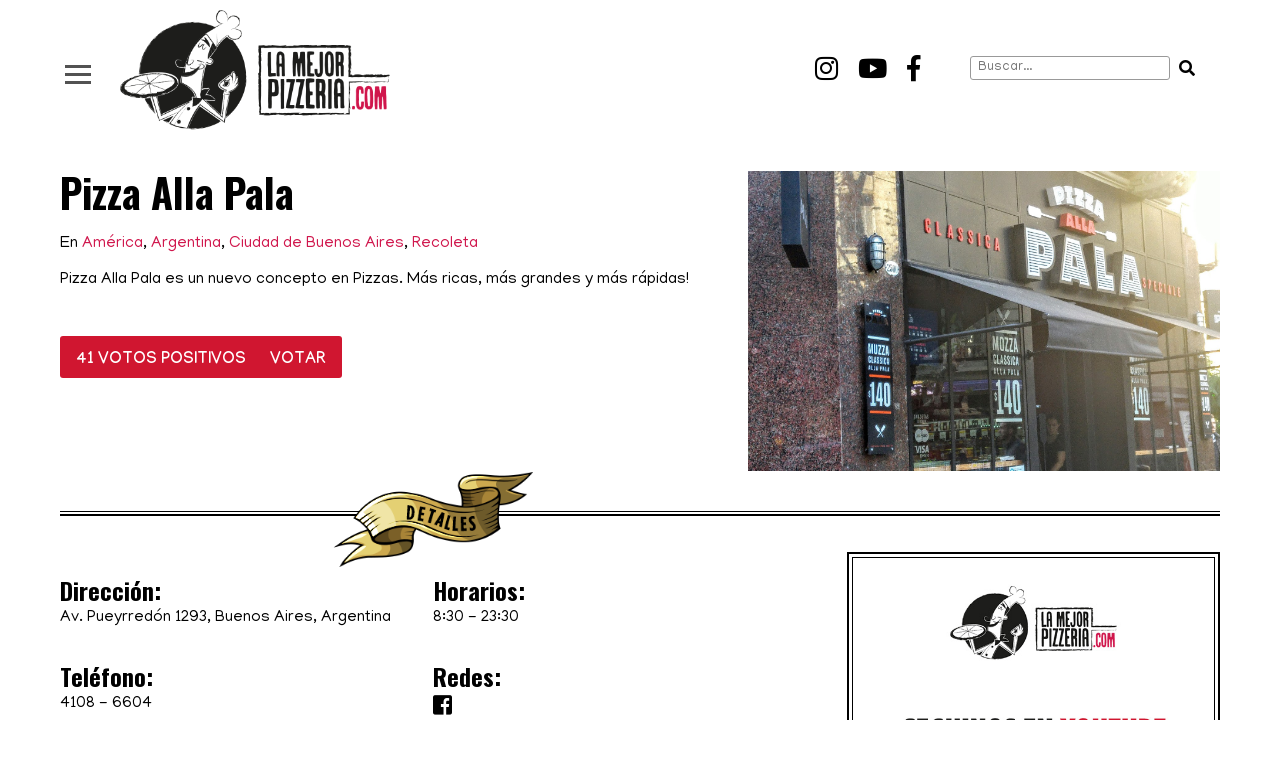

--- FILE ---
content_type: text/html; charset=UTF-8
request_url: https://lamejorpizzeria.com/pizzerias/pizza-alla-pala/
body_size: 9283
content:
<!DOCTYPE html>
<html lang="es">
	<head>
		<title>Pizza Alla Pala - La Mejor Pizzeria</title>

		<meta charset="UTF-8">
		<meta name="viewport" content="width=device-width, initial-scale=1, maximum-scale=1">
		<!-- CSS -->
		<link rel="stylesheet" href="https://lamejorpizzeria.com/wp-content/themes/LMP/assets/css/bootstrap.css"/>
		<link rel="stylesheet" href="https://lamejorpizzeria.com/wp-content/themes/LMP/assets/css/animate.css"/>
		<link rel="stylesheet" href="https://lamejorpizzeria.com/wp-content/themes/LMP/assets/css/owl.carousel.css"/>
		<link rel="stylesheet" type="text/css" href="https://lamejorpizzeria.com/wp-content/themes/LMP/assets/css/jquery.fancybox.min.css">
		<link rel="stylesheet" type="text/css" href="https://lamejorpizzeria.com/wp-content/themes/LMP/assets/css/slick.css"/>
		<link rel="stylesheet" type="text/css" href="https://lamejorpizzeria.com/wp-content/themes/LMP/assets/css/slick-theme.css"/>
		<link rel="stylesheet" href="https://lamejorpizzeria.com/wp-content/themes/LMP/assets/css/styles.css"/>
		<link rel="stylesheet" href="https://lamejorpizzeria.com/wp-content/themes/LMP/assets/css/custom.css?ver=1.2"/>
		<link rel="stylesheet" href="https://lamejorpizzeria.com/wp-content/themes/LMP/style.css"/>
		<link rel="stylesheet" href="https://use.fontawesome.com/releases/v5.3.1/css/all.css" integrity="sha384-mzrmE5qonljUremFsqc01SB46JvROS7bZs3IO2EmfFsd15uHvIt+Y8vEf7N7fWAU" crossorigin="anonymous">

		<!-- JAVASCRIPT -->
		<!--[if lt IE 9]>
			<script src="http://html5shim.googlecode.com/svn/trunk/html5.js"></script>
		<![endif]-->
		<!-- Favicons -->
		<link rel="shortcut icon" href="https://lamejorpizzeria.com/wp-content/themes/LMP/assets/img/global/favicon.png">
		<link rel="apple-touch-icon-precomposed" href="https://lamejorpizzeria.com/wp-content/themes/LMP/assets/img/ico/apple-touch-icon-57-precomposed.png">
		<link rel="apple-touch-icon-precomposed" sizes="72x72" href="https://lamejorpizzeria.com/wp-content/themes/LMP/assets/img/ico/apple-touch-icon-72-precomposed.png">

		<!-- JAVASCRIPT -->
		<!--script src="http://code.jquery.com/jquery-1.11.2.min.js"></script-->
		<script src="https://lamejorpizzeria.com/wp-content/themes/LMP/assets/js/jquery-1.11.2.min.js"></script>
		<script src="https://lamejorpizzeria.com/wp-content/themes/LMP/assets/js/preloader.js"></script>
		<script type="text/javascript" src="https://lamejorpizzeria.com/wp-content/themes/LMP/assets/js/scroll/jquery.scrollTo-min.js"></script>
		<script type="text/javascript" src="https://lamejorpizzeria.com/wp-content/themes/LMP/assets/js/scroll/navegacion.js"></script>
		<script type="text/javascript" src="https://lamejorpizzeria.com/wp-content/themes/LMP/assets/js/scroll/waypoints.min.js"></script>
		

		<!-- inicio banners -->
            <script type='text/javascript'>
            var googletag = googletag || {};
            googletag.cmd = googletag.cmd || [];
            (function() {
            var gads = document.createElement('script');
            gads.async = true;
            gads.type = 'text/javascript';
            var useSSL = 'https:' == document.location.protocol;
            gads.src = (useSSL ? 'https:' : 'http:') + 
            '//www.googletagservices.com/tag/js/gpt.js';
            var node = document.getElementsByTagName('script')[0];
            node.parentNode.insertBefore(gads, node);
            })();
            </script>
        <!-- fin banners -->

        <!-- inicio banners 970x90 -->
            <script type='text/javascript'>
            googletag.cmd.push(function() {

                window.banner970x90 = googletag.defineSlot('/3209122/LMPZ_970x60', [970, 90], 'div-gpt-ad-1405701555565-0')
                    .addService(googletag.pubads());
                //googletag.pubads().enableSingleRequest();
                googletag.enableServices();
            });
            </script>
        <!-- fin banners 970x90 -->        

        <!-- inicio banners 728x80 -->
            <script type='text/javascript'>
            googletag.cmd.push(function() {

                window.banner728x80 = googletag.defineSlot('/3209122/LMPZ_728x90', [728, 90], 'div-gpt-ad-1405701865193-0')
                    .addService(googletag.pubads());
                //googletag.pubads().enableSingleRequest();
                googletag.enableServices();
            });
            </script>
        <!-- fin banners 728x80 -->

        <!-- inicio banners 300x600 -->
            <script type='text/javascript'>
            googletag.cmd.push(function() {

                window.banner300x600 = googletag.defineSlot('/3209122/LMPZ_300x600', [300, 600], 'div-gpt-ad-1405701246118-0')
                    .addService(googletag.pubads());
                //googletag.pubads().enableSingleRequest();
                googletag.enableServices();
            });
            </script>
        <!-- fin banners 300x600 -->

        <!-- inicio banners 300x250 -->
            <script type='text/javascript'>
            googletag.cmd.push(function() {

                window.banner300x250 = googletag.defineSlot('/3209122/LMPZ_300x250', [300, 250], 'div-gpt-ad-1405701462214-0')
                    .addService(googletag.pubads());
                //googletag.pubads().enableSingleRequest();
                googletag.enableServices();
            });
            </script>
        <!-- fin banners 300x250 -->

        <!-- inicio banners 234x60 -->
            <script type='text/javascript'>
            googletag.cmd.push(function() {

                window.banner234x60 = googletag.defineSlot('/3209122/LMPZ_234x60', [234, 60], 'div-gpt-ad-1405701118414-0')
                    .addService(googletag.pubads());
                //googletag.pubads().enableSingleRequest();
                googletag.enableServices();
            });
            </script>
        <!-- fin banners 234x60 -->

        <!-- inicio banners 468x60 -->
            <script type='text/javascript'>
            googletag.cmd.push(function() {

                window.banner468x60 = googletag.defineSlot('/3209122/LMPZ_468x60', [468, 60], 'div-gpt-ad-1442510326997-0')
                    .addService(googletag.pubads());
                //googletag.pubads().enableSingleRequest();
                googletag.enableServices();
            });
            </script>
        <!-- fin banners 468x60 -->

        <!-- inicio banners 320x100 -->
            <script type='text/javascript'>
            googletag.cmd.push(function() {

                window.banner320x100 = googletag.defineSlot('/3209122/LMPZ_320x100', [320, 100], 'div-gpt-ad-1421067871626-0')
                    .addService(googletag.pubads());
                //googletag.pubads().enableSingleRequest();
                googletag.enableServices();
            });
            </script>
        <!-- fin banners 320x100 -->

        <script async src="https://pagead2.googlesyndication.com/pagead/js/adsbygoogle.js?client=ca-pub-2602781084435740" crossorigin="anonymous"></script>
		
		<title>Pizza Alla Pala - La Mejor Pizzeria</title>
<meta name='robots' content='max-image-preview:large' />

<!-- This site is optimized with the Yoast SEO plugin v12.0 - https://yoast.com/wordpress/plugins/seo/ -->
<link rel="canonical" href="https://lamejorpizzeria.com/pizzerias/pizza-alla-pala/" />
<meta property="og:locale" content="es_ES" />
<meta property="og:type" content="article" />
<meta property="og:title" content="Pizza Alla Pala - La Mejor Pizzeria" />
<meta property="og:description" content="Pizza Alla Pala es un nuevo concepto en Pizzas. Más ricas, más grandes y más rápidas!" />
<meta property="og:url" content="https://lamejorpizzeria.com/pizzerias/pizza-alla-pala/" />
<meta property="og:site_name" content="La Mejor Pizzeria" />
<meta property="og:image" content="https://lamejorpizzeria.com/wp-content/uploads/2018/08/Local_Pueyrredon-1.png" />
<meta property="og:image:secure_url" content="https://lamejorpizzeria.com/wp-content/uploads/2018/08/Local_Pueyrredon-1.png" />
<meta property="og:image:width" content="803" />
<meta property="og:image:height" content="621" />
<meta name="twitter:card" content="summary_large_image" />
<meta name="twitter:description" content="Pizza Alla Pala es un nuevo concepto en Pizzas. Más ricas, más grandes y más rápidas!" />
<meta name="twitter:title" content="Pizza Alla Pala - La Mejor Pizzeria" />
<meta name="twitter:image" content="https://lamejorpizzeria.com/wp-content/uploads/2018/08/Local_Pueyrredon-1.png" />
<script type='application/ld+json' class='yoast-schema-graph yoast-schema-graph--main'>{"@context":"https://schema.org","@graph":[{"@type":"WebSite","@id":"https://lamejorpizzeria.com/#website","url":"https://lamejorpizzeria.com/","name":"La Mejor Pizzeria","potentialAction":{"@type":"SearchAction","target":"https://lamejorpizzeria.com/?s={search_term_string}","query-input":"required name=search_term_string"}},{"@type":"ImageObject","@id":"https://lamejorpizzeria.com/pizzerias/pizza-alla-pala/#primaryimage","url":"https://lamejorpizzeria.com/wp-content/uploads/2018/08/Local_Pueyrredon-1.png","width":803,"height":621},{"@type":"WebPage","@id":"https://lamejorpizzeria.com/pizzerias/pizza-alla-pala/#webpage","url":"https://lamejorpizzeria.com/pizzerias/pizza-alla-pala/","inLanguage":"es","name":"Pizza Alla Pala - La Mejor Pizzeria","isPartOf":{"@id":"https://lamejorpizzeria.com/#website"},"primaryImageOfPage":{"@id":"https://lamejorpizzeria.com/pizzerias/pizza-alla-pala/#primaryimage"},"datePublished":"2018-08-30T20:21:17-02:00","dateModified":"2018-08-30T20:22:17-02:00"}]}</script>
<!-- / Yoast SEO plugin. -->

<script type="text/javascript">
/* <![CDATA[ */
window._wpemojiSettings = {"baseUrl":"https:\/\/s.w.org\/images\/core\/emoji\/15.0.3\/72x72\/","ext":".png","svgUrl":"https:\/\/s.w.org\/images\/core\/emoji\/15.0.3\/svg\/","svgExt":".svg","source":{"concatemoji":"https:\/\/lamejorpizzeria.com\/wp-includes\/js\/wp-emoji-release.min.js?ver=a873d24cdea22182756cc2ce4e734530"}};
/*! This file is auto-generated */
!function(i,n){var o,s,e;function c(e){try{var t={supportTests:e,timestamp:(new Date).valueOf()};sessionStorage.setItem(o,JSON.stringify(t))}catch(e){}}function p(e,t,n){e.clearRect(0,0,e.canvas.width,e.canvas.height),e.fillText(t,0,0);var t=new Uint32Array(e.getImageData(0,0,e.canvas.width,e.canvas.height).data),r=(e.clearRect(0,0,e.canvas.width,e.canvas.height),e.fillText(n,0,0),new Uint32Array(e.getImageData(0,0,e.canvas.width,e.canvas.height).data));return t.every(function(e,t){return e===r[t]})}function u(e,t,n){switch(t){case"flag":return n(e,"\ud83c\udff3\ufe0f\u200d\u26a7\ufe0f","\ud83c\udff3\ufe0f\u200b\u26a7\ufe0f")?!1:!n(e,"\ud83c\uddfa\ud83c\uddf3","\ud83c\uddfa\u200b\ud83c\uddf3")&&!n(e,"\ud83c\udff4\udb40\udc67\udb40\udc62\udb40\udc65\udb40\udc6e\udb40\udc67\udb40\udc7f","\ud83c\udff4\u200b\udb40\udc67\u200b\udb40\udc62\u200b\udb40\udc65\u200b\udb40\udc6e\u200b\udb40\udc67\u200b\udb40\udc7f");case"emoji":return!n(e,"\ud83d\udc26\u200d\u2b1b","\ud83d\udc26\u200b\u2b1b")}return!1}function f(e,t,n){var r="undefined"!=typeof WorkerGlobalScope&&self instanceof WorkerGlobalScope?new OffscreenCanvas(300,150):i.createElement("canvas"),a=r.getContext("2d",{willReadFrequently:!0}),o=(a.textBaseline="top",a.font="600 32px Arial",{});return e.forEach(function(e){o[e]=t(a,e,n)}),o}function t(e){var t=i.createElement("script");t.src=e,t.defer=!0,i.head.appendChild(t)}"undefined"!=typeof Promise&&(o="wpEmojiSettingsSupports",s=["flag","emoji"],n.supports={everything:!0,everythingExceptFlag:!0},e=new Promise(function(e){i.addEventListener("DOMContentLoaded",e,{once:!0})}),new Promise(function(t){var n=function(){try{var e=JSON.parse(sessionStorage.getItem(o));if("object"==typeof e&&"number"==typeof e.timestamp&&(new Date).valueOf()<e.timestamp+604800&&"object"==typeof e.supportTests)return e.supportTests}catch(e){}return null}();if(!n){if("undefined"!=typeof Worker&&"undefined"!=typeof OffscreenCanvas&&"undefined"!=typeof URL&&URL.createObjectURL&&"undefined"!=typeof Blob)try{var e="postMessage("+f.toString()+"("+[JSON.stringify(s),u.toString(),p.toString()].join(",")+"));",r=new Blob([e],{type:"text/javascript"}),a=new Worker(URL.createObjectURL(r),{name:"wpTestEmojiSupports"});return void(a.onmessage=function(e){c(n=e.data),a.terminate(),t(n)})}catch(e){}c(n=f(s,u,p))}t(n)}).then(function(e){for(var t in e)n.supports[t]=e[t],n.supports.everything=n.supports.everything&&n.supports[t],"flag"!==t&&(n.supports.everythingExceptFlag=n.supports.everythingExceptFlag&&n.supports[t]);n.supports.everythingExceptFlag=n.supports.everythingExceptFlag&&!n.supports.flag,n.DOMReady=!1,n.readyCallback=function(){n.DOMReady=!0}}).then(function(){return e}).then(function(){var e;n.supports.everything||(n.readyCallback(),(e=n.source||{}).concatemoji?t(e.concatemoji):e.wpemoji&&e.twemoji&&(t(e.twemoji),t(e.wpemoji)))}))}((window,document),window._wpemojiSettings);
/* ]]> */
</script>
<style id='wp-emoji-styles-inline-css' type='text/css'>

	img.wp-smiley, img.emoji {
		display: inline !important;
		border: none !important;
		box-shadow: none !important;
		height: 1em !important;
		width: 1em !important;
		margin: 0 0.07em !important;
		vertical-align: -0.1em !important;
		background: none !important;
		padding: 0 !important;
	}
</style>
<link rel='stylesheet' id='wp-block-library-css' href='https://lamejorpizzeria.com/wp-includes/css/dist/block-library/style.min.css?ver=a873d24cdea22182756cc2ce4e734530' type='text/css' media='all' />
<style id='classic-theme-styles-inline-css' type='text/css'>
/*! This file is auto-generated */
.wp-block-button__link{color:#fff;background-color:#32373c;border-radius:9999px;box-shadow:none;text-decoration:none;padding:calc(.667em + 2px) calc(1.333em + 2px);font-size:1.125em}.wp-block-file__button{background:#32373c;color:#fff;text-decoration:none}
</style>
<style id='global-styles-inline-css' type='text/css'>
:root{--wp--preset--aspect-ratio--square: 1;--wp--preset--aspect-ratio--4-3: 4/3;--wp--preset--aspect-ratio--3-4: 3/4;--wp--preset--aspect-ratio--3-2: 3/2;--wp--preset--aspect-ratio--2-3: 2/3;--wp--preset--aspect-ratio--16-9: 16/9;--wp--preset--aspect-ratio--9-16: 9/16;--wp--preset--color--black: #000000;--wp--preset--color--cyan-bluish-gray: #abb8c3;--wp--preset--color--white: #ffffff;--wp--preset--color--pale-pink: #f78da7;--wp--preset--color--vivid-red: #cf2e2e;--wp--preset--color--luminous-vivid-orange: #ff6900;--wp--preset--color--luminous-vivid-amber: #fcb900;--wp--preset--color--light-green-cyan: #7bdcb5;--wp--preset--color--vivid-green-cyan: #00d084;--wp--preset--color--pale-cyan-blue: #8ed1fc;--wp--preset--color--vivid-cyan-blue: #0693e3;--wp--preset--color--vivid-purple: #9b51e0;--wp--preset--gradient--vivid-cyan-blue-to-vivid-purple: linear-gradient(135deg,rgba(6,147,227,1) 0%,rgb(155,81,224) 100%);--wp--preset--gradient--light-green-cyan-to-vivid-green-cyan: linear-gradient(135deg,rgb(122,220,180) 0%,rgb(0,208,130) 100%);--wp--preset--gradient--luminous-vivid-amber-to-luminous-vivid-orange: linear-gradient(135deg,rgba(252,185,0,1) 0%,rgba(255,105,0,1) 100%);--wp--preset--gradient--luminous-vivid-orange-to-vivid-red: linear-gradient(135deg,rgba(255,105,0,1) 0%,rgb(207,46,46) 100%);--wp--preset--gradient--very-light-gray-to-cyan-bluish-gray: linear-gradient(135deg,rgb(238,238,238) 0%,rgb(169,184,195) 100%);--wp--preset--gradient--cool-to-warm-spectrum: linear-gradient(135deg,rgb(74,234,220) 0%,rgb(151,120,209) 20%,rgb(207,42,186) 40%,rgb(238,44,130) 60%,rgb(251,105,98) 80%,rgb(254,248,76) 100%);--wp--preset--gradient--blush-light-purple: linear-gradient(135deg,rgb(255,206,236) 0%,rgb(152,150,240) 100%);--wp--preset--gradient--blush-bordeaux: linear-gradient(135deg,rgb(254,205,165) 0%,rgb(254,45,45) 50%,rgb(107,0,62) 100%);--wp--preset--gradient--luminous-dusk: linear-gradient(135deg,rgb(255,203,112) 0%,rgb(199,81,192) 50%,rgb(65,88,208) 100%);--wp--preset--gradient--pale-ocean: linear-gradient(135deg,rgb(255,245,203) 0%,rgb(182,227,212) 50%,rgb(51,167,181) 100%);--wp--preset--gradient--electric-grass: linear-gradient(135deg,rgb(202,248,128) 0%,rgb(113,206,126) 100%);--wp--preset--gradient--midnight: linear-gradient(135deg,rgb(2,3,129) 0%,rgb(40,116,252) 100%);--wp--preset--font-size--small: 13px;--wp--preset--font-size--medium: 20px;--wp--preset--font-size--large: 36px;--wp--preset--font-size--x-large: 42px;--wp--preset--spacing--20: 0.44rem;--wp--preset--spacing--30: 0.67rem;--wp--preset--spacing--40: 1rem;--wp--preset--spacing--50: 1.5rem;--wp--preset--spacing--60: 2.25rem;--wp--preset--spacing--70: 3.38rem;--wp--preset--spacing--80: 5.06rem;--wp--preset--shadow--natural: 6px 6px 9px rgba(0, 0, 0, 0.2);--wp--preset--shadow--deep: 12px 12px 50px rgba(0, 0, 0, 0.4);--wp--preset--shadow--sharp: 6px 6px 0px rgba(0, 0, 0, 0.2);--wp--preset--shadow--outlined: 6px 6px 0px -3px rgba(255, 255, 255, 1), 6px 6px rgba(0, 0, 0, 1);--wp--preset--shadow--crisp: 6px 6px 0px rgba(0, 0, 0, 1);}:where(.is-layout-flex){gap: 0.5em;}:where(.is-layout-grid){gap: 0.5em;}body .is-layout-flex{display: flex;}.is-layout-flex{flex-wrap: wrap;align-items: center;}.is-layout-flex > :is(*, div){margin: 0;}body .is-layout-grid{display: grid;}.is-layout-grid > :is(*, div){margin: 0;}:where(.wp-block-columns.is-layout-flex){gap: 2em;}:where(.wp-block-columns.is-layout-grid){gap: 2em;}:where(.wp-block-post-template.is-layout-flex){gap: 1.25em;}:where(.wp-block-post-template.is-layout-grid){gap: 1.25em;}.has-black-color{color: var(--wp--preset--color--black) !important;}.has-cyan-bluish-gray-color{color: var(--wp--preset--color--cyan-bluish-gray) !important;}.has-white-color{color: var(--wp--preset--color--white) !important;}.has-pale-pink-color{color: var(--wp--preset--color--pale-pink) !important;}.has-vivid-red-color{color: var(--wp--preset--color--vivid-red) !important;}.has-luminous-vivid-orange-color{color: var(--wp--preset--color--luminous-vivid-orange) !important;}.has-luminous-vivid-amber-color{color: var(--wp--preset--color--luminous-vivid-amber) !important;}.has-light-green-cyan-color{color: var(--wp--preset--color--light-green-cyan) !important;}.has-vivid-green-cyan-color{color: var(--wp--preset--color--vivid-green-cyan) !important;}.has-pale-cyan-blue-color{color: var(--wp--preset--color--pale-cyan-blue) !important;}.has-vivid-cyan-blue-color{color: var(--wp--preset--color--vivid-cyan-blue) !important;}.has-vivid-purple-color{color: var(--wp--preset--color--vivid-purple) !important;}.has-black-background-color{background-color: var(--wp--preset--color--black) !important;}.has-cyan-bluish-gray-background-color{background-color: var(--wp--preset--color--cyan-bluish-gray) !important;}.has-white-background-color{background-color: var(--wp--preset--color--white) !important;}.has-pale-pink-background-color{background-color: var(--wp--preset--color--pale-pink) !important;}.has-vivid-red-background-color{background-color: var(--wp--preset--color--vivid-red) !important;}.has-luminous-vivid-orange-background-color{background-color: var(--wp--preset--color--luminous-vivid-orange) !important;}.has-luminous-vivid-amber-background-color{background-color: var(--wp--preset--color--luminous-vivid-amber) !important;}.has-light-green-cyan-background-color{background-color: var(--wp--preset--color--light-green-cyan) !important;}.has-vivid-green-cyan-background-color{background-color: var(--wp--preset--color--vivid-green-cyan) !important;}.has-pale-cyan-blue-background-color{background-color: var(--wp--preset--color--pale-cyan-blue) !important;}.has-vivid-cyan-blue-background-color{background-color: var(--wp--preset--color--vivid-cyan-blue) !important;}.has-vivid-purple-background-color{background-color: var(--wp--preset--color--vivid-purple) !important;}.has-black-border-color{border-color: var(--wp--preset--color--black) !important;}.has-cyan-bluish-gray-border-color{border-color: var(--wp--preset--color--cyan-bluish-gray) !important;}.has-white-border-color{border-color: var(--wp--preset--color--white) !important;}.has-pale-pink-border-color{border-color: var(--wp--preset--color--pale-pink) !important;}.has-vivid-red-border-color{border-color: var(--wp--preset--color--vivid-red) !important;}.has-luminous-vivid-orange-border-color{border-color: var(--wp--preset--color--luminous-vivid-orange) !important;}.has-luminous-vivid-amber-border-color{border-color: var(--wp--preset--color--luminous-vivid-amber) !important;}.has-light-green-cyan-border-color{border-color: var(--wp--preset--color--light-green-cyan) !important;}.has-vivid-green-cyan-border-color{border-color: var(--wp--preset--color--vivid-green-cyan) !important;}.has-pale-cyan-blue-border-color{border-color: var(--wp--preset--color--pale-cyan-blue) !important;}.has-vivid-cyan-blue-border-color{border-color: var(--wp--preset--color--vivid-cyan-blue) !important;}.has-vivid-purple-border-color{border-color: var(--wp--preset--color--vivid-purple) !important;}.has-vivid-cyan-blue-to-vivid-purple-gradient-background{background: var(--wp--preset--gradient--vivid-cyan-blue-to-vivid-purple) !important;}.has-light-green-cyan-to-vivid-green-cyan-gradient-background{background: var(--wp--preset--gradient--light-green-cyan-to-vivid-green-cyan) !important;}.has-luminous-vivid-amber-to-luminous-vivid-orange-gradient-background{background: var(--wp--preset--gradient--luminous-vivid-amber-to-luminous-vivid-orange) !important;}.has-luminous-vivid-orange-to-vivid-red-gradient-background{background: var(--wp--preset--gradient--luminous-vivid-orange-to-vivid-red) !important;}.has-very-light-gray-to-cyan-bluish-gray-gradient-background{background: var(--wp--preset--gradient--very-light-gray-to-cyan-bluish-gray) !important;}.has-cool-to-warm-spectrum-gradient-background{background: var(--wp--preset--gradient--cool-to-warm-spectrum) !important;}.has-blush-light-purple-gradient-background{background: var(--wp--preset--gradient--blush-light-purple) !important;}.has-blush-bordeaux-gradient-background{background: var(--wp--preset--gradient--blush-bordeaux) !important;}.has-luminous-dusk-gradient-background{background: var(--wp--preset--gradient--luminous-dusk) !important;}.has-pale-ocean-gradient-background{background: var(--wp--preset--gradient--pale-ocean) !important;}.has-electric-grass-gradient-background{background: var(--wp--preset--gradient--electric-grass) !important;}.has-midnight-gradient-background{background: var(--wp--preset--gradient--midnight) !important;}.has-small-font-size{font-size: var(--wp--preset--font-size--small) !important;}.has-medium-font-size{font-size: var(--wp--preset--font-size--medium) !important;}.has-large-font-size{font-size: var(--wp--preset--font-size--large) !important;}.has-x-large-font-size{font-size: var(--wp--preset--font-size--x-large) !important;}
:where(.wp-block-post-template.is-layout-flex){gap: 1.25em;}:where(.wp-block-post-template.is-layout-grid){gap: 1.25em;}
:where(.wp-block-columns.is-layout-flex){gap: 2em;}:where(.wp-block-columns.is-layout-grid){gap: 2em;}
:root :where(.wp-block-pullquote){font-size: 1.5em;line-height: 1.6;}
</style>
<link rel='stylesheet' id='wpa-css-css' href='https://lamejorpizzeria.com/wp-content/plugins/honeypot/includes/css/wpa.css?ver=2.2.02' type='text/css' media='all' />
<link rel='stylesheet' id='bxslider-styles-css' href='https://lamejorpizzeria.com/wp-content/plugins/bxslider-wp/bxslider/jquery.bxslider.css?ver=2.0.0' type='text/css' media='all' />
<script type="text/javascript" src="https://lamejorpizzeria.com/wp-includes/js/jquery/jquery.min.js?ver=3.7.1" id="jquery-core-js"></script>
<script type="text/javascript" src="https://lamejorpizzeria.com/wp-includes/js/jquery/jquery-migrate.min.js?ver=3.4.1" id="jquery-migrate-js"></script>
<script type="text/javascript" src="https://lamejorpizzeria.com/wp-content/plugins/bxslider-wp/bxslider/plugins/jquery.easing.1.3.js?ver=2.0.0" id="easing-js"></script>
<script type="text/javascript" src="https://lamejorpizzeria.com/wp-content/plugins/bxslider-wp/bxslider/jquery.bxslider.min.js?ver=2.0.0" id="bxslider-js"></script>
<script type="text/javascript" src="https://lamejorpizzeria.com/wp-content/plugins/bxslider-wp/js/initialize.js?ver=2.0.0" id="bxslider-initialize-js"></script>
<link rel="https://api.w.org/" href="https://lamejorpizzeria.com/wp-json/" /><link rel="EditURI" type="application/rsd+xml" title="RSD" href="https://lamejorpizzeria.com/xmlrpc.php?rsd" />

<link rel='shortlink' href='https://lamejorpizzeria.com/?p=45751' />
<link rel="alternate" title="oEmbed (JSON)" type="application/json+oembed" href="https://lamejorpizzeria.com/wp-json/oembed/1.0/embed?url=https%3A%2F%2Flamejorpizzeria.com%2Fpizzerias%2Fpizza-alla-pala%2F" />
<link rel="alternate" title="oEmbed (XML)" type="text/xml+oembed" href="https://lamejorpizzeria.com/wp-json/oembed/1.0/embed?url=https%3A%2F%2Flamejorpizzeria.com%2Fpizzerias%2Fpizza-alla-pala%2F&#038;format=xml" />
<script type="text/javascript">
(function(url){
	if(/(?:Chrome\/26\.0\.1410\.63 Safari\/537\.31|WordfenceTestMonBot)/.test(navigator.userAgent)){ return; }
	var addEvent = function(evt, handler) {
		if (window.addEventListener) {
			document.addEventListener(evt, handler, false);
		} else if (window.attachEvent) {
			document.attachEvent('on' + evt, handler);
		}
	};
	var removeEvent = function(evt, handler) {
		if (window.removeEventListener) {
			document.removeEventListener(evt, handler, false);
		} else if (window.detachEvent) {
			document.detachEvent('on' + evt, handler);
		}
	};
	var evts = 'contextmenu dblclick drag dragend dragenter dragleave dragover dragstart drop keydown keypress keyup mousedown mousemove mouseout mouseover mouseup mousewheel scroll'.split(' ');
	var logHuman = function() {
		if (window.wfLogHumanRan) { return; }
		window.wfLogHumanRan = true;
		var wfscr = document.createElement('script');
		wfscr.type = 'text/javascript';
		wfscr.async = true;
		wfscr.src = url + '&r=' + Math.random();
		(document.getElementsByTagName('head')[0]||document.getElementsByTagName('body')[0]).appendChild(wfscr);
		for (var i = 0; i < evts.length; i++) {
			removeEvent(evts[i], logHuman);
		}
	};
	for (var i = 0; i < evts.length; i++) {
		addEvent(evts[i], logHuman);
	}
})('//lamejorpizzeria.com/?wordfence_lh=1&hid=68665D654E0CB99FDB5A3C7D96DA8A98');
</script>	</head>
	<body class="pizzerias-template-default single single-pizzerias postid-45751 single-format-standard">

		<style>
			#preloader {position:fixed;top:0;left:0;right:0;bottom:0;background-color:#fff;z-index:999999;}
			#status {width:207px;height:207px;position:absolute;left:50%;top:50%;background-image:url(https://lamejorpizzeria.com/wp-content/themes/LMP/assets/img/loading.gif);background-repeat:no-repeat;background-position:center top;margin:-104px 0 0 -104px;}
		</style>
		<div id="preloader"><div id="status"></div></div>
		
		<header>
			<div class="wrapper">
				<div class="hamburger">
					<div class="hamburger-inner">
						<div class="bar bar1"></div>
						<div class="bar bar2"></div>
						<div class="bar bar3"></div>
						<div class="bar bar4"></div>
					</div>
				</div>
				<a href="https://lamejorpizzeria.com" class="logo" title="La Mejor Pizzeria">
					<img src="https://lamejorpizzeria.com/wp-content/themes/LMP/assets/img/global/la_mejor_pizzeria.png" alt="La Mejor Pizzeria">
									</a>
				
				<div class="search">
	<form action="/" method="get">
		<input type="text" name="s" id="search" placeholder="Buscar..." value="" />
		<button><i class="fas fa-search"></i></button>
	</form>
</div>				
				<div class="red">
					<a href="https://www.instagram.com/lamejorpizzeria/" class="social" target="_blank"><i class="fab fa-instagram"></i></a>
					<a href="https://www.youtube.com/channel/UCO0cExc_dk9uybTM3Yjx8Bg" class="social" target="_blank"><i class="fab fa-youtube"></i></a>
					<a href="https://www.facebook.com/lamejorpizzeria/" class="social" target="_blank"><i class="fab fa-facebook-f"></i></a>
				</div>
			</div>
		</header>

		<div class="menu-nav">
			<nav>
				<div class="row">
					<div class="col-md-12">
						<div class="row">
							<div class="col-sm-4 menuDestacado">
								<div class="menu-menu-top-container"><ul id="menu-menu-top" class="menu"><li id="menu-item-46012" class="menu-item menu-item-type-post_type menu-item-object-page menu-item-46012"><a href="https://lamejorpizzeria.com/ranking/">Ranking</a></li>
<li id="menu-item-45965" class="menu-item menu-item-type-custom menu-item-object-custom menu-item-45965"><a href="https://lamejorpizzeria.com/el-camino-de-la-pizza/">Historias sobre pizzerías</a></li>
<li id="menu-item-43812" class="menu-item menu-item-type-post_type menu-item-object-page menu-item-43812"><a href="https://lamejorpizzeria.com/agrega-tu-pizzeria/">Agregar tu pizzería</a></li>
<li id="menu-item-43810" class="menu-item menu-item-type-post_type menu-item-object-page menu-item-43810"><a href="https://lamejorpizzeria.com/como-publicitar/">Promocionar tu pizzería</a></li>
<li id="menu-item-43813" class="menu-item menu-item-type-post_type menu-item-object-page menu-item-43813"><a href="https://lamejorpizzeria.com/acerca-de-nosotros/">Quiénes somos</a></li>
<li id="menu-item-43811" class="menu-item menu-item-type-post_type menu-item-object-page menu-item-43811"><a href="https://lamejorpizzeria.com/contacto/">Contacto</a></li>
</ul></div>								<img src="https://lamejorpizzeria.com/wp-content/themes/LMP/assets/img/allyouneed.png" style="margin-top:-50px">
							</div>
							<div class="col-sm-4"> <ul> <li class="navTitulo"><strong>LA MEJOR PIZZERIA EN:</strong></li><li class=""><a href="https://lamejorpizzeria.com/pizza/argentina/">Argentina</a></li><li class=""><a href="https://lamejorpizzeria.com/pizza/ciudad-de-buenos-aires/">Ciudad de Buenos Aires</a></li><li class=""><a href="https://lamejorpizzeria.com/pizza/rosario-santa-fe/">Rosario</a></li><li class=""><a href="https://lamejorpizzeria.com/pizza/cordoba/">Córdoba</a></li><li class=""><a href="https://lamejorpizzeria.com/pizza/mendoza/">Mendoza</a></li><li class=""><a href="https://lamejorpizzeria.com/pizza/montevideo/">Montevideo</a></li><li class=""><a href="https://lamejorpizzeria.com/pizza/punta-del-este/">Punta del Este</a></li><li class=""><a href="https://lamejorpizzeria.com/pizza/santiago/">Santiago de Chile</a></li></ul> </div><div class="col-sm-4"> <ul><li class="menuMarginTop"><a href="https://lamejorpizzeria.com/pizza/napoli/">Napoli</a></li><li class=""><a href="https://lamejorpizzeria.com/pizza/new-york/">New York</a></li><li class=""><a href="https://lamejorpizzeria.com/pizza/italia/">Italia</a></li><li class=""><a href="https://lamejorpizzeria.com/pizza/estados-unidos/">Estados Unidos</a></li><li class=""><a href="https://lamejorpizzeria.com/pizza/europa/">Europa</a></li>						</div>
						<div class="row">
		                    <div class="col-md-12 socialMenu">
			                    Seguinos en: 
								<a href="https://www.instagram.com/lamejorpizzeria/" target="_blank"><i class="fab fa-instagram"></i></a>
								<a href="https://www.youtube.com/channel/UCO0cExc_dk9uybTM3Yjx8Bg" target="_blank"><i class="fab fa-youtube"></i></a>
								<a href="https://www.facebook.com/lamejorpizzeria/" target="_blank"><i class="fab fa-facebook-f"></i></a>
			                </div>
	                   	</div>
					</div>
					
				</div>
			</nav>
		</div>
		<main class="main">

<div class="wrapper">
    
    	
    	<section class="destacado dobleRaya">
			<div class="row">
				
				<div class="col-md-7 col-xs-12 datosPizzeria">                  
	                <h1>Pizza Alla Pala</h1>
	                <p>
	                	En <a href="https://lamejorpizzeria.com/pizza/america/">América</a>, <a href="https://lamejorpizzeria.com/pizza/argentina/">Argentina</a>, <a href="https://lamejorpizzeria.com/pizza/ciudad-de-buenos-aires/">Ciudad de Buenos Aires</a>, <a href="https://lamejorpizzeria.com/pizza/recoleta/">Recoleta</a>	                </p>

	                <p>Pizza Alla Pala es un nuevo concepto en Pizzas. Más ricas, más grandes y más rápidas!</p>
					
	                <div class="votos">
	                		                		<span>41</span> votos positivos 
	                		                	<a href="#" id="votar">Votar</a>
	                	<input type="hidden" name="postID" value="45751">
	                </div>

	                <div class="mensajes">
						<div class="exito"></div>
						<div class="error"></div>
					</div>
				</div>
                
                <div class="col-md-5 col-xs-12">
                	                		<div class="foto">
                        	<img width="803" height="621" src="https://lamejorpizzeria.com/wp-content/uploads/2018/08/Local_Pueyrredon-1.png" class="img-responsive wp-post-image" alt="" decoding="async" fetchpriority="high" srcset="https://lamejorpizzeria.com/wp-content/uploads/2018/08/Local_Pueyrredon-1.png 803w, https://lamejorpizzeria.com/wp-content/uploads/2018/08/Local_Pueyrredon-1-300x232.png 300w, https://lamejorpizzeria.com/wp-content/uploads/2018/08/Local_Pueyrredon-1-768x594.png 768w" sizes="(max-width: 803px) 100vw, 803px" />                        </div>
                    				</div>
			</div>
		</section>


		<section class="diapo">
            <div class="row">
                <div class="col-md-8 col-xs-12 contenido">
	                <div class="subrayado" style="padding-top:20px">
		                <img src="https://lamejorpizzeria.com/wp-content/themes/LMP/assets/img/detalles.png" class="imgTit">
		                
		                <div class="col-md-6 col-xs-12"> 
		                					                <h2>Dirección:</h2>
				                <p><a href="https://www.google.com.ar/maps/place/Av. Pueyrredón 1293, Buenos Aires, Argentina" target="_blank">Av. Pueyrredón 1293, Buenos Aires, Argentina</a></p>
				            
			                								<h2>Teléfono:</h2>
								<p><a href="tel: 4108 - 6604">4108 - 6604</a></p>
							
															<h2>Web:</h2>
								<p><a href="https://pizzaallapala.com.ar/" target="_blank">https://pizzaallapala.com.ar/</a></p>
													</div>

						<div class="col-md-6 col-xs-12"> 
							
															<h2>Horarios:</h2>
								<p>8:30 - 23:30</p>
							
															<h2>Redes:</h2>
								<p>
																			<a href="PizzaAllaPalaARG" target="_blank" class="social" style="margin-left:0px"><i class="fab fa-facebook-square"></i></a>
																										</p>
													</div>
					</div>            
		            
		            			            <h1 class="iconPizza3">Postales</h1>
			            <ul class="listaFotos">
			            				            						            		<li>
				            			<a href="https://lamejorpizzeria.com/wp-content/uploads/2018/08/Local_Pueyrredon-2.png" data-fancybox="images">
				            				<img src="https://lamejorpizzeria.com/wp-content/uploads/2018/08/Local_Pueyrredon-2-217x176.png" alt="">
				            			</a>
				            		</li>
				            					           				            </ul>
		            
		            	            	
	            	
                	<section class="recomendados" style="margin-top:0px">
	 
	     
	</section>                </div>
                
                <div class="col-md-4 col-xs-12 sidebarNotas">
     
		<aside id="custom_html-6" class="widget_text widget widget_custom_html"><div class="textwidget custom-html-widget"><a href="https://www.youtube.com/lamejorpizzeria" target="_blank" class="banner" rel="noopener"><img src="/wp-content/themes/LMP/assets/img/sidebar/banner400.jpg" alt=""></a>
<a href="/agrega-tu-pizzeria/" target="_blank" class="banner" rel="noopener"><img src="/wp-content/themes/LMP/assets/img/sidebar/banner500.jpg" alt=""></a></div></aside> 
	</div>                
            </div>
        </section>

        <section class="diapo" style="margin-top:0px">
	 
	     
	</section>
    </div>

					<section class="footer-sidebar">
				<div class="wrapper">
		 
			 
		</div>			</section>
				</main>        	
		<footer>
			<div class="wrapper">
		       <div class="row">
					<div class="col-md-3"><img src="https://lamejorpizzeria.com/wp-content/themes/LMP/assets/img/global/la_mejor_pizzeria.png" /></div>
                                 
					<div class="col-md-6">
						<h4><i class="far fa-envelope"></i> Newsletter Pizzero</h4>
						<p>Recibí datos sobre nuevas pizzerías, eventos y descuentos<br /><a href="https://lamejorpizzeria.com/suscribite-a-nuestro-newsletter/" class="all">Sumate!</a></p>
					</div>

					<div class="col-md-3" style="padding-top:30px">
						Seguinos: 
						<a href="https://www.instagram.com/lamejorpizzeria/" class="social" target="_blank"><i class="fab fa-instagram"></i></a>
						<a href="https://www.youtube.com/channel/UCO0cExc_dk9uybTM3Yjx8Bg" class="social" target="_blank"><i class="fab fa-youtube"></i></a>
						<a href="https://www.facebook.com/lamejorpizzeria/" class="social" target="_blank"><i class="fab fa-facebook-f"></i></a>
					</div>

					<div class="col-md-12" style="padding-top:25px; margin-top:25px; border-top:#333 1px solid">
						<div class="menu-menu-top-container"><ul id="menu-menu-top-1" class="menu"><li class="menu-item menu-item-type-post_type menu-item-object-page menu-item-46012"><a href="https://lamejorpizzeria.com/ranking/">Ranking</a></li>
<li class="menu-item menu-item-type-custom menu-item-object-custom menu-item-45965"><a href="https://lamejorpizzeria.com/el-camino-de-la-pizza/">Historias sobre pizzerías</a></li>
<li class="menu-item menu-item-type-post_type menu-item-object-page menu-item-43812"><a href="https://lamejorpizzeria.com/agrega-tu-pizzeria/">Agregar tu pizzería</a></li>
<li class="menu-item menu-item-type-post_type menu-item-object-page menu-item-43810"><a href="https://lamejorpizzeria.com/como-publicitar/">Promocionar tu pizzería</a></li>
<li class="menu-item menu-item-type-post_type menu-item-object-page menu-item-43813"><a href="https://lamejorpizzeria.com/acerca-de-nosotros/">Quiénes somos</a></li>
<li class="menu-item menu-item-type-post_type menu-item-object-page menu-item-43811"><a href="https://lamejorpizzeria.com/contacto/">Contacto</a></li>
</ul></div>					</div>

					<div class="col-md-12 legales">
						2026 - <a href="https://lamejorpizzeria.com/terminos-y-condiciones/">Todos los derechos reservados</a> - <a href="https://lamejorpizzeria.com/terminos-y-condiciones/">Términos y condiciones</a> - LaMejorPizzeria.com
					</div>
                </div>
			</div>
		</footer>

		<script src="https://lamejorpizzeria.com/wp-content/themes/LMP/assets/js/cssua.min.js"></script>
		<script src="https://lamejorpizzeria.com/wp-content/themes/LMP/assets/js/wow.js"></script>
		<script src="https://lamejorpizzeria.com/wp-content/themes/LMP/assets/js/owl.carousel.min.js"></script>
		<script src="https://lamejorpizzeria.com/wp-content/themes/LMP/assets/js/jquery.fancybox.min.js"></script>
		<script type="text/javascript" src="https://lamejorpizzeria.com/wp-content/themes/LMP/assets/js/init.js"></script>
		<script type="text/javascript" src="https://lamejorpizzeria.com/wp-content/themes/LMP/assets/js/custom.js"></script>	
		<script type="text/javascript" src="https://lamejorpizzeria.com/wp-content/plugins/honeypot/includes/js/wpa.js?ver=2.2.02" id="wpascript-js"></script>
<script type="text/javascript" id="wpascript-js-after">
/* <![CDATA[ */
wpa_field_info = {"wpa_field_name":"cxmgun5362","wpa_field_value":809841,"wpa_add_test":"no"}
/* ]]> */
</script>
		<!--script type="text/javascript">
            var _gaq = _gaq || [];
          
            _gaq.push(['_setAccount', 'UA-20455184-1']);
            _gaq.push(['_addDevId', 'i9k95']); // Google Analyticator App ID with Google
            _gaq.push(['_trackPageview']);

            (function() {
                var ga = document.createElement('script'); ga.type = 'text/javascript'; ga.async = true;
                                ga.src = ('https:' == document.location.protocol ? 'https://ssl' : 'http://www') + '.google-analytics.com/ga.js';
                                var s = document.getElementsByTagName('script')[0]; s.parentNode.insertBefore(ga, s);
            })();
        </script-->

        <!-- Google tag (gtag.js) --> <script async src="https://www.googletagmanager.com/gtag/js?id=G-Q1Y3J1GG8R"></script> <script> window.dataLayer = window.dataLayer || []; function gtag(){dataLayer.push(arguments);} gtag('js', new Date()); gtag('config', 'G-Q1Y3J1GG8R'); </script>

	</body>	
</html>

--- FILE ---
content_type: text/html; charset=utf-8
request_url: https://www.google.com/recaptcha/api2/aframe
body_size: 267
content:
<!DOCTYPE HTML><html><head><meta http-equiv="content-type" content="text/html; charset=UTF-8"></head><body><script nonce="lRZ43yUDaoW8HfnmtCfshw">/** Anti-fraud and anti-abuse applications only. See google.com/recaptcha */ try{var clients={'sodar':'https://pagead2.googlesyndication.com/pagead/sodar?'};window.addEventListener("message",function(a){try{if(a.source===window.parent){var b=JSON.parse(a.data);var c=clients[b['id']];if(c){var d=document.createElement('img');d.src=c+b['params']+'&rc='+(localStorage.getItem("rc::a")?sessionStorage.getItem("rc::b"):"");window.document.body.appendChild(d);sessionStorage.setItem("rc::e",parseInt(sessionStorage.getItem("rc::e")||0)+1);localStorage.setItem("rc::h",'1768743927260');}}}catch(b){}});window.parent.postMessage("_grecaptcha_ready", "*");}catch(b){}</script></body></html>

--- FILE ---
content_type: text/css
request_url: https://lamejorpizzeria.com/wp-content/themes/LMP/assets/css/styles.css
body_size: 12179
content:
@import url('https://fonts.googleapis.com/css?family=Manjari:100,400,700&display=swap');
@import url('https://fonts.googleapis.com/css?family=Source+Sans+Pro:300,400,700&display=swap');
@import url('https://fonts.googleapis.com/css?family=Amiri:400,700&display=swap');
@import url('https://fonts.googleapis.com/css?family=Oswald:200,300,400,500,600,700&display=swap');


/*****************************     LESS VARIABLES     *********************/
/*   box-shadow:
    0 0 0 10px hsl(0, 0%, 80%),
    0 0 0 15px hsl(0, 0%, 90%); */
/*****************************************/
.listaFotos { width:100%; position:relative; float:left}
.listaFotos li { width:25%; position:relative; float:left; overflow:hidden; height:140px; border:#FFF 1px solid}
.listaFotos li img{
  -webkit-transition: all 0.5s ease;
  -moz-transition: all 0.5s ease;
  -ms-transition: all 0.5s ease;
  -o-transition: all 0.5s ease;
  transition: all 0.5s ease;
  -moz-transform: scale(1.1);
  -webkit-transform: scale(1.1);
  -o-transform: scale(1.1);
  -ms-transform: scale(1.1);
  transform: scale(1.1); max-width:160%}
.listaFotos li a:hover img{
  -moz-transform: scale(1.2);
  -webkit-transform: scale(1.2);
  -o-transform: scale(1.2);
  -ms-transform: scale(1.2);
  transform: scale(1.2);}
  
 .agregaPizzeria div { float:left; position:relative; width:100%; margin-bottom:10px; padding:0 0.5% }
 .agregaPizzeria div.corto { float:left; position:relative; width:50%; margin-bottom:10px; padding:0 0.5% }
 .agregaPizzeria input, select, option, span { float:left; position:relative; width:100%; padding:7px 10px 4px 10px; height:40px}
 .agregaPizzeria label { float:left; position:relative; width:100%; padding:7px 10px 0px 10px;}
 .agregaPizzeria textarea { float:left; position:relative; width:100%;  padding:7px 10px 4px 10px;  height:250px}
 .agregaPizzeria input.all { float:left; position:relative; width:auto !important;
  -webkit-transition: all 0.5s ease;
  -moz-transition: all 0.5s ease;
  -ms-transition: all 0.5s ease;
  -o-transition: all 0.5s ease;
  transition: all 0.5s ease;}

.contenido { padding-right:30px !important; margin-bottom:50px; position:relative; float:left;}
.contenido p { margin-bottom:30px}
.contenido h1 { margin:20px 0 10px 0; }
.sidebarNotas p { margin-bottom:30px}
.sidebarNotas  { text-align:center}
.sidebarPizzerias { padding-left:30px}
.datosPizzeria { text-align:left !important}
.datosPizzeria h2 { font-size:18px; line-height:normal; width:80%}
.datosPizzeria h1{ padding-left:0px !important}
.datosPizzeria p{ margin-bottom:16px}
.datosPizzeria p a{ color:#d0164c}
.votos { color:#FFF; text-transform:uppercase; font-weight:700; background:#d01630; padding:14px 16px 6px 16px; border-radius:3px; display:inline; position:relative; float:left; margin-top:30px}
.votos a { margin-left:20px; color:#fff;}

.titSide { margin:30px auto 20px auto; position:relative; display:block}

.imgTit {
    position: absolute;
    top: -80px;
    left: 50%;
    margin-left: -100px; width:200px !important}
	
.pizzeriaTop {  width:100%; position:relative; float:left; border-bottom:#CCC 1px dotted; padding:9px 0 6px 0; margin-top:0px !important}
.pizzeriaTop li{  width:15% !important}
.pizzeriaTop li img{ margin-top:-4px}
.pizzeriaTop li.pais{width:25% !important}
.pizzeriaTop li.pizzeria{width:45% !important}

.topPizzerias { border:#000 1px solid; outline:#000 2px solid;outline-offset: 3px; text-align:center;  padding:30px; position:relative; float:left; width:100%; margin-top:30px; }
.topPizzerias h1 { margin-top:-60px; background:#d01630; z-index:99; color:#FFF; padding:7px 0 10px 65px; text-align:left; position:relative; font-size:32px }
.topPizzerias h1:before {background:url(../img/titGrande.png) no-repeat; content: " ";
    width: 40px;
    height: 40px;
    position: absolute; background-size:cover;
    /* float: left; */
    left: 14px;
    top: 8px;}
.topPizzerias.Gorrito h1:before {background:url(../img/gorrito.png) no-repeat; content: " ";
    width: 40px;
    height: 40px;
    position: absolute; background-size:cover;
    /* float: left; */
    left: 14px;
    top: 8px;}
.topPizzerias li {  width:100%; position:relative; float:left; padding:12px 0 8px 0px; font-weight:700; text-transform:uppercase; text-align:left;font-family: 'Manjari', sans-serif;}
.topPizzerias ul { margin-top:30px}
.topPizzerias span { color:#fff; margin-right:20px; background:#000; width:30px; height:30px; border-radius:300px;
    position: relative;
    float: left;
    padding: 7px 0 0 0 !important;
    text-align: center;
    margin-top: -5px;}
	
.topCien span { margin-right:6px}
.topCien img { margin-right:6px; margin-top:-4px}
.topPizzerias a { float:left; margin-top:30px;margin-top: 30px;
    display: block;
    width: 100%; padding:16px 0 10px 0; text-align:center}
	
.resaltado { background:#ffd200}


.iconPizzaRight {text-align:center; padding:20px 0 40px 0}
.iconPizzaRight:before {background:url(../img/titGrande.png) no-repeat; content: " "; background-size:cover;
    width: 46px;
    height: 46px; position:absolute; margin-left:-64px }
.iconPizzaRight:after {background:url(../img/titGrandeAfter2.png) no-repeat; content: " "; background-size:cover;
    width: 79px;
    height: 52px; position:absolute; top:7px}
.iconPizza { padding-left:47px; position:relative; float:left}
.iconPizza:before {background:url(../img/titBgbefore.png) no-repeat; content: " ";
    width: 39px;
    height: 40px;
    position: absolute;
    /* float: left; */
    left: 0px;
    top: 1px;}
.iconPizza:after {background:url(../img/titBgafter.png) no-repeat; content: " ";
    width: 39px;
    height: 40px;
    position: absolute;
    /* float: left; */
    right: -47px;
    top: 0px;}
.iconPizza2 { padding-left:60px; position:relative; float:left}
.iconPizza2:before {background:url(../img/titBgbefore2.png) no-repeat; content: " ";
    width: 55px;
    height: 52px;
    position: absolute;
    /* float: left; */
    left: 0px;
    top: 0px;}
.iconPizza2:after {background:url(../img/titBgafter2.png) no-repeat; content: " ";
    width: 55px;
    height: 40px;
    position: absolute;
    /* float: left; */
    right: -62px;
    top: 0px;}
	
.iconPizza3 { padding-left:60px; position:relative; float:left}
.iconPizza3:before {background:url(../img/titBgbefore3.png) no-repeat; content: " ";
    width: 55px;
    height: 52px;
    position: absolute;
    /* float: left; */
    left: 0px;
    top: -9px;}
.iconPizza3:after {background:url(../img/titBgafter3.png) no-repeat; content: " ";
    width: 55px;
    height: 40px;
    position: absolute;
    /* float: left; */
    right: -62px;
    top: 0px;}
	
.iconPizza4 { padding-left:60px; position:relative; float:left}
.iconPizza4:before {background:url(../img/titBgbefore4.png) no-repeat; content: " ";
    width: 55px;
    height: 52px;
    position: absolute;
    /* float: left; */
    left: 0px;
    top: -9px;}
.iconPizza4:after {background:url(../img/titBgafter4.png) no-repeat; content: " ";
    width: 55px;
    height: 40px;
    position: absolute;
    /* float: left; */
    right: -62px;
    top: 0px;}
	
.iconPizza5 { padding-left:60px; position:relative; float:left}
.iconPizza5:before {background:url(../img/titBgbefore5.png) no-repeat; content: " ";
    width: 55px;
    height: 52px;
    position: absolute;
    /* float: left; */
    left: 0px;
    top: -9px;}
.iconPizza5:after {background:url(../img/titBgafter5.png) no-repeat; content: " ";
    width: 55px;
    height: 40px;
    position: absolute;
    /* float: left; */
    right: -62px;
    top: 0px;}
	
.pizzeriaDestacada.sideCaja{ background:url(../img/bgPizza.jpg) no-repeat; background-size:cover; outline: 2px solid white;
  outline-offset: -10px; }
.pizzeriaDestacada.sideCaja .destacada {  padding:50px 30px 30px 30px;  width:76%; color:#000; font-weight:400; position:absolute; bottom:auto; top:70px; right:12%}
.pizzeriaDestacada { background:url(../img/bgPizza.jpg) no-repeat; background-size:cover; min-height:652px;outline: 2px solid white;
  outline-offset: -20px; }
  /*
    height:100%;
        display: -ms-flexbox;
        display: -webkit-flex;
        display: flex;
        -webkit-box-pack: center;
        -ms-flex-pack: center;
        -webkit-justify-content: center;
        justify-content: center;
        -webkit-box-align: center;
        -ms-flex-align: center;
        -webkit-align-items: center;
        align-items: center;
  */
.pizzeriaDestacada p { padding:30px 0px ; color:#000}
.pizzeriaDestacada a{ color:#d01630}

.legales { font-size:14px}

.destacada { background:#FFF; padding:50px 30px 30px 30px;  width:46%; color:#000; font-weight:400; position:absolute; bottom:8%; right:8%}
.destacada h1 { text-align:center;  margin-top:-90px; position:relative}
/*.destacada h1:before {background:url(../img/destacadaBefore.png) no-repeat; content: " ";
    width: 52px;
    height: 16px;
    position: absolute; background-size:cover;
   left: 50%;
    margin-left: -102px;
    top: 14px;}
.destacada h1:after {background:url(../img/destacadaAfter.png) no-repeat; content: " ";
    width: 52px;
    height: 16px; position:absolute;
  right: 50%;
    margin-right: -102px;
    top: 14px; background-size:cover;}
.destacada h2 { margin-top:40px}*/

.socialMenu { border-top:#999 1px solid; padding-top:30px; margin-top:30px; text-align:center}
.socialMenu a { font-size:26px; margin:0 10px}

.titPrinc { color:#FFF; text-align:center; padding:70px 10px; background-size:cover !important; background-repeat:no-repeat; margin:0 0 30px 0 !important; outline:#fff 1px solid; outline-offset:-16px}
/*.titPrinc { text-align:center; margin-bottom:40px; background:url(../img/titAbajo.png) center bottom no-repeat; padding-bottom:100px}*/

.ribRojo { background:url(../img/ribbonRojo.png) left no-repeat; padding-left:60px; margin-bottom:16px}

.categBusqu { display:table; text-align:left; text-transform:uppercase; color:#fff; background:#b2b2b2; padding:2px 8px 1px 8px; font-size:12px; margin:0 0 6px 0px}
.resultadoBusq { position:relative; float:left; width:100%; margin:0 0 30px 0}
.resultadoBusq strong{ font-size:22px; color:#c51548}
.checkSidebar { position:relative; float:left; width:100%; margin:3px 0}
.checkSidebar input { border:#4f4f4f 1px solid; border-radius:0px; background:#FFF; margin-right:10px}

.categBusquAzul { position:absolute; right:10px; bottom:20px; background-color:#d01630; padding:3px 20px 1px 40px; color:#FFF; font-size:14px; background-position:6px 0px; background-size:contain; background-repeat:no-repeat; width:110px}
.categBusquAzul.noti { background-image:url(../img/iconDocB.png);}
.categBusquAzul.video { background-image:url(../img/iconVideo.png);}
.categBusquAzul.foto { background-image:url(../img/iconFoto.png);}
.categBusquAzul.podcast { background-image:url(../img/iconPodcast.png);}

.listadoNotas .fecha { padding-bottom:0px; margin:0 !important}
.listaNota div { float:left; width:60%; position:relative; padding-right:30px}
.listaNota { width:100%; position:relative; float:left; padding-bottom:30px; border-bottom:#CCC 1px solid; margin-bottom:30px}
.listadoNotas .recuadro { float:left; width:40%; position:relative; overflow:hidden; height:auto}

.newsSide { text-align:center !important;border: #000 2px solid;
    outline: #000 1px solid;
    outline-offset: -5px; padding:50px; margin-bottom:30px}
.newsSide p { margin-bottom:0px !important}
.newsSide a{ float:none !important; margin:20px auto 0 auto !important; display:block; }

.listaNotaDetalle { width:100%; position:relative; float:left; padding-bottom:10px; border-bottom:#CCC 1px solid; margin-bottom:10px}
.listaNotaDetalle p{margin-bottom:0px}
.listaNotaDetalle h2{margin-bottom:8px; font-size:18px; font-weight:400}


#notas .destacado { border-bottom:#000 1px solid; padding-bottom:40px; text-align:center  }
#notas .destacado h1{padding: 0 15% 20px 15%}
#notas .destacado h2{padding: 0 10% 20px 10%}
#notas .destacado .generic-text{  padding:0px;  }
#notas .destacado p{  padding:0px;  }
#notas .destacado .categ{ margin-top:-40px; text-align:center}

.contenido img { width:100%}

.sidebarNotas a { margin-bottom:20px}


#pizzaDetalle .destacado .foto { height:300px; overflow:hidden}
.dobleRaya { border-bottom:#000 1px solid; padding-bottom:40px; text-align:center  }
.dobleRaya:before {
  content: " ";
  position: absolute; 
  top: 5px;
  left: 0px;
  right: 0px;
  bottom: -5px;
  border-bottom: 2px solid #000;}

.notaSegunda .foto{ height:280px !important}

#notas .destacado:before {
  content: " ";
  position: absolute; 
  top: 5px;
  left: 0px;
  right: 0px;
  bottom: -5px;
  border-bottom: 2px solid #000;}

html {
  height: 100%;
  -webkit-overflow-scrolling: touch;
  -webkit-font-smoothing: antialiased;
}
body {
  font-size: 16px;
  font-family: 'Manjari', sans-serif;
  color: #000;
  background-color: #fff;
  -webkit-overflow-scrolling: touch;
  -webkit-font-smoothing: antialiased;} /* background:url(../img/global/bgBody.jpg) repeat-y; background-size:cover*/
.main .wrapper { background:rgba(255,255,255,.9); display:table; padding:0 40px}
header .wrapper { background:rgba(255,255,255,.9); display:table; padding:0 40px 40px 40px; width:1240px}
body.hidoverflow {
  overflow: hidden;
}
h1,
h2,
h3,
h4,
h5,
h6,
p,
ul {
  padding: 0;
  margin: 0;
}
h1,
h2,
h3,
h4,
h5,
h6 {
  font-weight:700;font-family: 'Oswald', sans-serif; color:#000; line-height:1.5
}
ul,
li {
  list-style: none;
}
p {
  font-size: 16px;
  color: #000;
  line-height: 22px;
}
a,
button {
  color: #000;
  text-decoration: none;
  -webkit-transition: all 0.3s ease;
  -moz-transition: all 0.6s ease;
  -ms-transition: all 0.6s ease;
  -o-transition: all 0.6s ease;
  transition: all 0.6s ease;
}
a:hover {
  text-decoration-line: underline;
    text-decoration-style: solid;
    text-decoration-color: #d01630;
}
.clear {
  clear: both;
}
.wrapper {
  margin-right: auto;
  margin-left: auto;
  padding: 0 20px;
  width: 1240px;
  clear: both;
  position: relative;
}


/************** MENU *****************/
.hamburger {
  position: absolute;
  float: left;
  margin:0;
  padding: 0;
  cursor: pointer;
  z-index: 99999;
  display: block;
  left: 40px;
  top: 55px;
  background:none;
  -webkit-transition: all 0.3s ease;
  -moz-transition: all 0.3s ease;
  -ms-transition: all 0.3s ease;
  -o-transition: all 0.3s ease;
  transition: all 0.3s ease;
  padding: 10px 5px 3px 5px;
  border-radius: 5px;
}
.hamburger .hamburger-inner {
  position: relative;
  height: 26px;
  width: 26px;
  display: block;
  margin: 0;
  padding: 0;
}
.hamburger .bar {
  width: 26px;
  height: 3px;
  background: #525252;
  position: absolute;
  top: 0;
  -webkit-transition: all 0.3s ease;
  -moz-transition: all 0.3s ease;
  -ms-transition: all 0.3s ease;
  -o-transition: all 0.3s ease;
  transition: all 0.3s ease;
}



.hamburger .bar.bar2,
.hamburger .bar.bar3 {
  top: 8px;
  transform: matrix(0.99999, 0, 0, 0.99999, 0, 0);
}
.hamburger .bar.bar4 {
  top: 16px;
}
/*.hamburger.open .bar { background:#FFF !important}*/
.hamburger.open .bar1,
.hamburger.open .bar4 {
  opacity: 0;
}
.hamburger.open .bar2 {
  height: 3px;
  transform: matrix(0.7071, 0.7071, -0.7071, 0.7071, 0, 0);
}
.hamburger.open .bar3 {
  height: 3px;
  transform: matrix(0.7071, -0.7071, 0.7071, 0.7071, 0, 0);
}
.menu-nav {font-family: 'Manjari', sans-serif;
  position: absolute;
  top: 0;
  left: 0;
  right: 0;
  bottom: 0;
  height: 0;
  overflow: hidden;
  background: rgba(255,255,255,1);
  z-index: 9999;
   display: -ms-flexbox;
    display: -webkit-flex;
    display: flex;
    -webkit-flex-direction: row;
    -ms-flex-direction: row;
    flex-direction: row;
    -webkit-flex-wrap: nowrap;
    -ms-flex-wrap: nowrap;
    flex-wrap: nowrap;
    -webkit-justify-content: center;
    -ms-flex-pack: center;
    justify-content: center;
    -webkit-align-content: stretch;
    -ms-flex-line-pack: stretch;
    align-content: stretch;
    -webkit-align-items: center;
    -ms-flex-align: center;
    align-items: center;
    -webkit-transition: all 0.7s ease;
  -moz-transition: all 0.7s ease;
  -ms-transition: all 0.7s ease;
  -o-transition: all 0.7s ease;
  transition: all 0.7s ease;
}
.menu-nav.open {
  height: 100%;
  top: 0;
  left: 0;
  right: 0;
  bottom: 0;
}
.menu-nav nav {
  display: block;
  width: 1000px;
  opacity: 0;
  -webkit-transition: all 1.5s ease;
  -moz-transition: all 1.5s ease;
  -ms-transition: all 1.5s ease;
  -o-transition: all 1.5s ease;
  transition: all 1.5s ease;
}
.menu-nav.open nav {
  opacity: 1; 
}
.menu-nav nav ul li {
  color: #000;
  font-size: 19px;
  display: block;
  line-height: 24px;
  font-weight: 400;
  letter-spacing: 1px;
  padding: 7px 0;
}
.menu-nav nav ul li a {
  color: #000;font-family: 'Manjari', sans-serif;
}
.menuDestacado ul{  padding:20px 35px; border-radius:4px; margin-bottom:30px}
.menuDestacado { padding-right:40px }
.menuDestacado ul li:before { content:none !important}

.menu-nav li.navTitulo { font-weight:700; text-transform:uppercase; margin-top:20px}
.menu-nav li.navTitulo:before { content:none}
/*.menu-nav li.navTitulo strong{ border-bottom:#CCC 1px solid;padding-bottom:15px;}*/
.menu-nav ul li:first-child { padding-top:0px}
.menu-nav ul { padding-right:40px}
/*.menu-nav ul li:before { content:'\f0da';font-family: "Font Awesome 5 Free"; font-weight:700; margin-right:10px; color:#57c9ef;position: absolute;
    left: -12px;}*/

.menuMarginTop { margin-top:50px}

.pizzeria .recuadro { height:160px; overflow:hidden; display:block; margin-bottom:10px; position:relative}
.pizzeria { margin-bottom:0px; position:relative}
.pizzeriasList {  display: grid; width:100%;
  grid-template-columns: repeat(3, 1fr);
  grid-gap: 30px;
  grid-auto-rows: minmax(100px, auto); margin-bottom:30px}
.pizzeriasListDos {  display: grid; padding-left:0px !important; padding-right:0px !important;
  grid-template-columns: repeat(2, 1fr);
  grid-gap: 30px;
  grid-auto-rows: minmax(100px, auto); margin-bottom:60px}
/*.pizzeria .principal { position:absolute; bottom:0px; background:rgba(208,22,76,0.8); color:#FFF; padding:10px 10px 7px 16px; font-weight:700; line-height:none; width:100%}
.pizzeria .principal img{ position:absolute; bottom:0px; right:0px}*/
.pizzeria .principal { position:absolute; top:124px; left:-26px; width:150px; height:52px; z-index:9}
#pizzerias .main .wrapper { width:1100px}
.filtroPizzerias { float:right; height:32px; width:100%; padding-left:8px}
.subrayado { padding-bottom:10px; border-bottom:#000 1px solid; margin-bottom:30px; width:100%; position:relative; float:left}
.subrayado h1 { font-size:32px; padding-bottom:0px}
.subrayado div { padding-left:0px !important; padding-right:0px !important}
.subrayado:before {
  content: " ";
  position: absolute; 
  top: 5px;
  left: 0px;
  right: 0px;
  bottom: -5px;
  border-bottom: 2px solid #000;}
 
.txtRojo { color:#d0164c}

header {
  display: block;
  clear: both;
  padding: 0 0 0px 0;
  overflow: hidden; 
}
header .logo {
  float: left;
  margin: 10px 0 0 60px; width:270px
}
header .logo img { width:100%}
header .search {
  float: right;
  width: 250px;
  margin: 56px 0 0 50px;
}
header .search input {
  border: solid 1px #999;
  height: 24px;
  line-height: 24px;
  width: 200px;
  float: left;
  font-size: 13px;
  text-indent: 5px; border-radius:3px
}
header .search button {
  float: left; background:none;
  border: none;
  box-shadow: none;
  margin: 0 0 0 3px; padding-top:4px;
}
header .red {
  float: right;
  padding: 55px 0 15px 0;
}
header .red .social {
  float: left;
  margin: 0 0px 0 20px; font-size:26px
}
header .red .social:hover,
header .red .susc:hover {
  opacity: 0.7;
}
.destacado {
  display: block; position:relative; float:left; width:100%
}
.formNews input[type="text"]{    width: 50%; height: 36px;  padding: 10px;}
.formNews input[type="button"]{    width: 30%; height: 36px;  padding: 10px; float:none; margin:0 auto}
.pizzeriaMes h5 {  padding-bottom:16px; font-family: 'Manjari', sans-serif; color:#d0164c; padding-top:10px; width:100%}
/*.pizzeriaMes h5:before {
  content: " ";
  position: absolute; 
  top: 5px;
  left: 0px;
  right: 0px;
  bottom: -5px;
  border-bottom: 2px solid #000;}*/
.pizzeriaMes .recuadro { height:140px !important; margin-bottom:16px; border-top:#d0164c 2px solid}
.pizzeriaMes .recuadro img{ height:auto !important; max-width:100% !important}
.pizzeriaMes h2 { padding:0px !important}
.destacado .foto { height:440px; overflow:hidden}
.destacado .foto img{ height:100%; width:auto; min-width:100%; max-width:160%}
.destacado .all { float:left}
.all img { position:absolute; right:-70px; top:-10px}
.generic-text {
  display: block;
  padding: 0 20px;
}
h1 { padding-bottom:20px; font-size:40px;  line-height: 43px;  color: #000; font-weight:700;  padding: 0 0 20px 0;   margin: 0;}
.generic-text h5 {
  color: #4F4F4F;
  font-size: 30px;
  line-height: 38px;
  font-weight: 400;
  padding: 0 0 10px 0;
  margin: 0;
}
.generic-text p {
  padding: 0 0 30px 0;
}
.generic-text .mas {
  font-weight: 700;
  color: #4F4F4F;
  font-size: 15px;
}
.generic-text .mas:hover {
  color: #d01630;
}

.banner { position:relative; float:left; width:100%; box-sizing:border-box; border:#000 2px solid; padding:3px}
.banner img{ position:relative; float:left; width:100%; box-sizing:border-box; border:#000 1px solid; padding:3px}

.box-tira .recuadro img { min-width:100%; height:100%; width:auto; max-width:160%}
.box-tira .recuadro { overflow:hidden; height:240px; width:100%; position:relative; float:left}
.categ  { position:relative; float:left; width:100%; margin:-33px 0 30px 0}
.box-tira .categ  { padding:20px 20px 0 20px !important}
.categ a{
  color: #000;
  border:#000 2px solid;
  outline:#000 1px solid; outline-offset:-5px;
  font-size: 14px;
  line-height: 20px;
  font-weight: 400;
  padding: 12px 19px 7px 19px;
  text-transform: uppercase; text-align:center; background:#FFF
}
.categ a:hover{
  color: #fff;
  border:#000 2px solid;
  outline:#fff 1px solid; background:#000; text-decoration:none
}

.categoria {     color: #000;
    border: #000 2px solid;
    outline: #000 1px solid;
    outline-offset: -5px;
    font-size: 14px;
    line-height: 20px;
    font-weight: 400;
    padding: 12px 19px 7px 19px;
    text-transform: uppercase;
    text-align: center;
    background: #FFF; margin-top:16px; display:inline-block}
	
.categoria:hover{
  color: #fff;
  border:#000 2px solid;
  outline:#fff 1px solid; background:#000; text-decoration:none
}
	
.categ span.destPizza {     background: url(../img/pizzaGrande.png) no-repeat center;
    width: 100%;
    height: 73px;
    display: block;
    position: absolute; top:-83px}
p.categ img { position:absolute; right:32px; height:25px; top:2px; width:16px !important; display:none}

.paddingRight { padding-right:30px}

.categBig  { position:relative}
.categBig a{
  display: inline-block;
  color: #4F4F4F;
  font-size: 14px;
  line-height: 20px;
  font-weight: 300;
  padding: 10px 0px 0px 0;
  text-transform: uppercase; text-align:left
}
.categBig span { height:4px; width:20px; display:block; background:#4f4f4f; float:left; position:absolute; top:-4px}

.categ.fl {
  float: left;
  margin-right: 20px;
}
.categ.invert {
  display: block;
  border-top: none;
  padding: 0 0px 8px 0;
  margin-bottom: 20px; font-size:13px; font-weight:300;
  position: relative; 
}
.categ.invert strong { font-size:13px; font-weight:600;
  border-right: solid 1px #c5c5c5; padding-right:8px; margin-right:8px}
  .categ.invert  i {
    font-style: normal;
  }
.barra {
  display: block;
  background: #C1EAF6;
  position: relative;
  width: 100%;
  overflow: hidden;
}
.all {
  display: block; position:relative;
  background:#d01630; border:#d01630 1px solid;
  text-align: center;
  color: #fff;
  font-weight: 500;
  font-size: 14px; line-height:17px;
  padding: 7px 10px 3px 10px;; text-transform:uppercase;
  float: right; 
}

.all:hover {
  background:#fff; color:#d01630; text-decoration:none !important
  
}
.all.video:hover {
  background: url('../img/global/ic-cam.png') center 10px no-repeat #80C1D8;
  color: #fff;
}
.all.foto:hover {
  background: url('../img/global/ic-foto.png') center 10px no-repeat #80C1D8;
  color: #fff;
}
.all.audio:hover {
  background: url('../img/global/ic-audio.png') center 10px no-repeat #80C1D8;
}
.box-tira {
  display: block;
  position: relative;
  text-align: center;
  margin: 0 0 10px 0;
}
.box-tira h2 {
  display: block;
  padding: 20px;
  font-size: 22px;
  line-height: 23px;
  font-weight: 700;
  z-index: 2;
  text-align: center;
}
.box-tira h2 span { display:none}
.box-tambien { text-align:center;}
.box-tambien span.imagen{ overflow:hidden; height:200px;}
.box-tambien .icon{ margin:20px auto}
.box-tambien h1{ text-align:center; font-size:18px; line-height:20px;}

.contenido h4 { font-size: 18px; font-family: 'Manjari', sans-serif; margin-bottom:30px; font-weight:400}

.fecha {
position: relative; display:block;
  padding:0 0 6px 0;
  font-size: 13px; font-family: 'Manjari', sans-serif;
}
.fecha strong { text-transform:uppercase}

.nota .fecha { border-bottom:#a7a7a7 1px solid; width:100%; padding-bottom:10px}
.box-tira .bt {
  color: #fff;
  background: #4F4F4F;
  display: inline-block;
  font-size: 13px;
  font-weight: 700;
  padding: 3px 8px;
}
.box-tira .bt:hover {
  background: #d01630;
}
.box-tira .categ {
  display: block;
  padding-right: 0;
}
.diapo {
  display: block; width:100%; position:relative; margin:40px 0; float:left
}
.diapo.nomarg {
  margin-top: 0;
}
.mtop40 {
  margin-top: 40px;
}
.tit-sep {
  line-height: 45px;
  position: relative;
  margin: 0px 0 14px 0;
  padding: 0;
  clear: both; width:100%; float:left;
}
.tit-sep span.linea {background:#4f4f4f; height:3px; width:154px; display:block; position:absolute; bottom:0px; left:0px; margin-left:0px !important; max-width:70%}
.tit-sep span.lineaDos {background:#4f4f4f; height:1px; width:224px; display:block; position:absolute; bottom:-1px; left:0px; margin-left:0px}
.tit-sep a { margin-top:20px}
.tit-sep h1 { float:left;}
.tit-sep h2 { float:left; font-size: 18px; line-height:22px; padding-bottom:10px; margin-bottom:0px }
.tit-sep h2 span { position:absolute; bottom:0px; left:0px; height:3px; background:#4f4f4f; width:60px; display:block; margin-left:0px !important }
.tit-sep h3 { float:left;  font-weight: 300;  font-size: 30px; line-height:32px; padding-bottom:14px; }
.tit-sep h3 span { position:absolute; bottom:0px; left:0px; height:3px; background:#4f4f4f; width:160px; display:block; margin-left:0px !important }
.tit-sep a { margin-top:20px}

.left { float:left !important}
.tit-sep span {
  width: 100px;
  height: 5px;
  background: #4F4F4F;
  display: inline-block;
  margin: 0 0 0 10px;
}
.tit-sep.invert {
  position: relative;
  margin: 20px 0 30px 0;
  padding: 0 0 15px 0;
  text-align: right;
}
.tit-sep.invert span {
  display: block;
  right: 0;
  position: absolute;
  bottom: 0;
}
.figure {
  display: block;
  position: relative;
  height: auto;
  width: 100%;
  overflow: hidden;
  margin: 0 0 20px 0; background:#fefdf4;
}
.figure img {
  display: block;
  width: 100%;
  -webkit-transition: all 0.5s ease;
  -moz-transition: all 0.5s ease;
  -ms-transition: all 0.5s ease;
  -o-transition: all 0.5s ease;
  transition: all 0.5s ease;
  -moz-transform: scale(1);
  -webkit-transform: scale(1);
  -o-transform: scale(1);
  -ms-transform: scale(1);
  transform: scale(1);
}
.figure:hover img {
  -moz-transform: scale(1.2);
  -webkit-transform: scale(1.2);
  -o-transform: scale(1.2);
  -ms-transform: scale(1.2);
  transform: scale(1.2); opacity:0.3
}

#fotos .figure:hover img {
  -moz-transform: scale(1);
  -webkit-transform: scale(1);
  -o-transform: scale(1);
  -ms-transform: scale(1);
  transform: scale(1); 
}

.h1 { font-size:36px !important; padding-top:28% !important}

.infografia { width:100%; position:relative; background:#FFF; border-top:#4f4f4f 1px solid; text-align:center; margin-top:-35px; z-index:999}
.infografia a { text-transform:uppercase; padding:4px 22px 2px 22px; font-size:14px; background:#4f4f4f; color:#FFF; display:inline-block; margin-top:-1px}
.infografia a:hover {background:#222;}
.infografia:before {
  content: "\a0";
  display: block;
  padding: 0px 0;
  line-height: 1px;
 }

.figure span.titFoto { position:absolute; margin-left:-800px; opacity:0;
  -webkit-transition: all 0.5s ease;
  -moz-transition: all 0.5s ease;
  -ms-transition: all 0.5s ease;
  -o-transition: all 0.5s ease;
  transition: all 0.5s ease; width:100%; padding-top:32%; text-align:center; font-weight:400;font-family: 'Manjari', sans-serif;}
.figure:hover span.titFoto { margin-left:0px; opacity:1; color:#4f4f4f !important; z-index:999; }
.figure .play {
  position: absolute;
  z-index: 99;
  top: 50%;
  left: 50%;
  margin: -24px 0 0 -22px;
  width: 44px;
  height: 48px;
  background: url('../img/global/ic-play.png') center center no-repeat;
}

.figure span.titFotoGrande {
/* Permalink - use to edit and share this gradient: http://colorzilla.com/gradient-editor/#ffffff+0,3c3c3c+100&0+0,1+100 */
background: -moz-linear-gradient(top, rgba(255,255,255,0) 0%, rgba(60,60,60,1) 100%); /* FF3.6-15 */
background: -webkit-linear-gradient(top, rgba(255,255,255,0) 0%,rgba(60,60,60,1) 100%); /* Chrome10-25,Safari5.1-6 */
background: linear-gradient(to bottom, rgba(255,255,255,0) 0%,rgba(60,60,60,1) 100%); /* W3C, IE10+, FF16+, Chrome26+, Opera12+, Safari7+ */
filter: progid:DXImageTransform.Microsoft.gradient( startColorstr='#00ffffff', endColorstr='#3c3c3c',GradientType=0 ); /* IE6-9 */ position:absolute; margin-bottom:-800px; opacity:0;
  -webkit-transition: all 0.5s ease;
  -moz-transition: all 0.5s ease;
  -ms-transition: all 0.5s ease;
  -o-transition: all 0.5s ease;
  transition: all 0.5s ease; width:100%;  text-align:center; font-weight:400;font-family: 'Manjari', sans-serif; bottom:0px; z-index:99; height:100%}
.figure span.titFotoGrande img { width:40px; opacity:1 !important; margin:0 auto 20px auto}
.figure span.titFotoGrande div { position:absolute; bottom:80px; width:100%; padding:0 60px}
.figure span.titFotoGrande h1 { font-size:1.6em !important; line-height:1.1em}
.figure span.titFotoGrande p.fecha { color:#FFF !important; margin-bottom:2px}
.figure:hover span.titFotoGrande { margin-bottom:0px; opacity:1; color:#fff !important; }

.figure .time {
  position: absolute;
  z-index: 2;
  bottom: 30px;
  right: 0;
  margin: 0;
  height: 20px;
  line-height: 20px;
  color: #fff;
  font-size: 15px;
  font-weight: 700;
  padding: 0 20px 0 5px;
  background: #4F4F4F; display:none
}
.box-video .text {
  float: left;
  max-width: 100%; padding-right:16px; padding-top:16px
}
.box-video h2 {
  position: relative;
  padding: 20px;
  color: #4F4F4F;
  font-size: 17px;
  line-height: 21px;
  font-weight: 700;
  text-align: right;
  display: inline-block;
  padding: 10px;
}
.box-video .categ {
  float: left;
  border-top: none;
  border-right: solid 1px #ccc;
  padding: 0 16px 20px 0px; width:110px; margin-right:16px; font-size:13px
}
.box-video .categ strong { font-size:14px
}
.box-video h3 {
  position: relative;
  font-size: 19px;
  line-height: 20px;
  font-weight: 700;
  display: block;
  padding: 0; margin-bottom:10px
}

.box-mini-video {
  display: block;
  overflow: hidden; 
}
.box-mini-video h3 {
  position: relative;
  font-size: 19px;
  line-height: 20px;
  font-weight: 700;
  display: block;
  padding: 0; margin-bottom:10px
}
.infoGrande .figure { height:404px}
.item {
  display: inline-block;
  width: 44px;
  height: 44px;
  margin: 0 2px; opacity:0.4
}
.item:hover { opacity:1}
.item.vol {
  background: url('../img/global/ic-vol.png') center center no-repeat;
}
.item.foto {
  background: url('../img/global/ic-camara.png') center center no-repeat;
}
.item.video {
  background: url('../img/global/ic-video.png') center center no-repeat;
}
.item.pdf {
  background: url('../img/global/ic-pdf.png') center center no-repeat;
}
.item.edit {
  background: url('../img/global/ic-edit.png') center center no-repeat;
}


.gris {
  display: block;
  background: #E5E5E5;
  padding: 30px 20px;
}
.gris p {
  font-size: 16px;
  line-height: 22px;
  font-weight: 300;
}
.celeste { background:#c6e7f1; padding:35px 30px; position:relative; float:left}
.celeste li {background: url('../img/global/ic-vol-sm.png') left top no-repeat; padding-left:40px; width:100%; position:relative; float:left; margin:5px 0}
.ediciones {
  display: block;
  overflow: hidden;
  background: #e3e3e3;
  width: 100%;
  padding: 40px 0 20px 0;
  margin: 20px 0;
}
.ediciones .revistaFoot .col-md-4 { width:30% !important; padding:0 20px !important}
.ediciones .revistaFoot .col-md-2 { width:20% !important; }
.ediciones .categ  { position:relative; float:left; width:100%;  border-bottom: solid 1px #4f4f4f; text-align:center; margin-bottom:30px}
.ediciones .categ a{
  display: table;
  color: #fff; background:#4f4f4f;
  font-size: 16px; border-top:none;
  font-weight: 300;
  padding: 4px 22px;
  text-transform: uppercase; text-align:center; margin:0 auto !important;
}
.ediciones .categ a:hover{ background:#222}
.ediciones .box-tira h2 { background:#e3e3e3 !important; font-size:26px; line-height:30px; margin-top:-60px !important; padding:20px 4px !important}
.ediciones h6 { font-size:22px; font-weight:600; line-height:24px; margin-bottom:20px}
.ediciones .row { float:left}
.revistaFoot { margin-bottom:26px}
.revistaFoot p { font-size:14px; line-height:18px}
.mtopneg {
  margin-top: -20px;
}
.mtop140 { margin-top:55px !important}
.inta-edi {
  background: #B9E9F3;
  display: inline-block;
  position: relative; 
  padding: 0 10px;
}
.revista {
  display: block;
  overflow: hidden;
  margin: 30px 0 0 0;
  padding: 0 10px;
}

.revista .editorial {
  font-weight: 300;
  display: block;
  color: #3E6E85;
  font-size: 14px;
  line-height: 20px;
  border-bottom: solid 1px #3E6E85;
  margin: 0 0 20px 0;
}
.revista h6 {
  font-weight: 700;
  display: block;
  color: #3E6E85;
  font-size: 31px;
  line-height: 38px;
  padding: 0 10px;
  margin: 0 0 10px 0;
}
.revista a {
  color: #3E6E85;
}
.revista a:hover {
  color: #4F4F4F;
}
.revista p {
  font-weight: 300;
  color: #3E6E85;
  font-size: 18px;
  line-height: 22px;
  padding: 0 10px;
  margin: 0 0 20px 0;
}
.revista p a {
  color: #d01630;
}
footer {  display: block;  margin: 20px 0 0 0; width:100%; position:relative; float:left;background:#1d1d1b; padding:30px 0px; color:#FFF; text-align:center}
footer h4, footer p { color:#FFF !important}
footer h4 { padding-bottom:8px}
footer .all {float: none;
    max-width: 160px;
    margin: 10px auto;}
footer img { width:200px}
footer a { color:#FFF;font-family: 'Manjari', sans-serif;}
footer a:hover { text-decoration:none !important; opacity:0.6}
a.social { font-size:22px; margin:20px 10px 0 10px}
footer li { display:inline-block; padding-right:20px}
footer .col-md-12 { padding-top:20px; padding-bottom:20px}

.nota p img { width:100%; margin:0px !important; padding-bottom:3px}

.detalleNota { padding-right:40px !important}

.imgPortada { width:100%; position:relative; overflow:hidden; margin:0px auto;}
.imgPortada span{ width:100%; position:absolute; left:0px; bottom:0px; font-size:16px; text-align:right; background:rgba(0,0,0,0.4); color:#FFF; padding:20px; margin-bottom:-100px; opacity:0;
  -webkit-transition: all 0.5s ease;
  -moz-transition: all 0.5s ease;
  -ms-transition: all 0.5s ease;
  -o-transition: all 0.5s ease;
  transition: all 0.5s ease; z-index:9}
.imgPortada span a{ color:#FFF; font-size:30px; margin-left:20px }
.imgPortada span a:hover{ color:#4bc3e7; }
.imgPortada:hover span { margin-bottom:0px; opacity:1}
/*.imgPortada img {
  -webkit-transition: all 0.5s ease;
  -moz-transition: all 0.5s ease;
  -ms-transition: all 0.5s ease;
  -o-transition: all 0.5s ease;
  transition: all 0.5s ease;
  -moz-transform: scale(1);
  -webkit-transform: scale(1);
  -o-transform: scale(1);
  -ms-transform: scale(1);
  transform: scale(1);}
.imgPortada:hover img {
  -moz-transform: scale(1.1);
  -webkit-transform: scale(1.1);
  -o-transform: scale(1.1);
  -ms-transform: scale(1.1);
  transform: scale(1.1);}*/
blockquote { font-size:22px; border-left:#d01630 4px solid; margin:0px 0 40px 0 !important;  padding-left:30px; color:#d01630; font-weight:400}

.compartir {margin-bottom:24px; float:left; position:relative; width:100%}
.compartir ul { float:right}

.autor { margin:20px 0 0 0; font-size:14px !important;  position:relative; float:left; }
.autor span { position:absolute; right:-80px; top:10px}
.autor a { text-decoration:underline}
.autor a:hover {color:#d01630;}
a.seguir { color:#FFF !important; background:#d01630; padding:3px 6px; text-align:center; text-decoration:none; font-size:12px !important; text-transform:uppercase}
a.seguir:hover { background:#1a7187;}

.fuenteFoto { padding:0; font-size:12px}

.submenuSocial { cursor:pointer; position:relative; font-size:22px !important; float:left}
.submenuSocial:hover .submenu { margin-right:0px; opacity:1; height:auto}
ul.submenu { position:absolute; right:0px; top:32px; border:#CCC 1px solid; padding:10px; width:140px; background:#FFF; z-index:12; opacity:0; height:0px; margin-right:-600px;
  -webkit-transition: all 0.5s ease;
  -moz-transition: all 0.5s ease;
  -ms-transition: all 0.5s ease;
  -o-transition: all 0.5s ease;
  transition: all 0.5s ease;}
ul.submenu li { width:100%; position:relative; float:left; text-align:left; margin:5px 0}
ul.submenu li a{ font-size:14px !important; display:block; color:#4F4F4F}

.socialFoto { text-align:left; color:#d01630}
.socialFoto li { display:inline-block; margin:0px 10px 0 0px; position:relative; float:left}
.socialFoto .submenu { position:absolute; left:30px; top:0px; margin-left:-600px; margin-right:0px; z-index:9; }
.socialFoto li a:hover { opacity:0.5}
.socialFoto .submenuSocial:hover   .submenu{  margin-left:0px; opacity:1 }

.tips { background:#d01630; color: #FFF; padding:40px; margin-top:40px}
.tips h3 { color:#FC0; margin-bottom:10px}

.volverBtn { padding-right:0px !important; padding-left:0px !important}
.volverBtn a{ float:left !important; margin-right:10px}

#albumesFoto h2 { text-align:center; text-transform:uppercase; font-weight:200; font-family: 'Manjari', sans-serif; font-size:18px; margin:10px 0 24px 0}
#albumesFoto a:hover img { opacity:0.6 !important}
#albumesFoto a img {  -webkit-transition: all 0.5s ease;
  -moz-transition: all 0.5s ease;
  -ms-transition: all 0.5s ease;
  -o-transition: all 0.5s ease;
  transition: all 0.5s ease;}
  
 .noticiasHead { background:url(../img/noticias/noticiasHead.jpg); background-size:cover; height:350px; margin:0 0 55px 0 !important}
 .noticiasHead h1 { color:#FFF;font-family: 'Manjari', sans-serif; margin:40px 0 20px 0; font-size:40px; font-weight:100}
 .noticiasHead p { color:#FFF;}

footer a:hover { opacity:0.7}
.info-foot {
  display: block;
  width: 100%;
  background: #1a7187;
  overflow: hidden;
  width: 100%;
  margin: 0 0 20px 0;
  padding: 10px 0;
}
.redes-foot {}
.redes-foot a {
  width: 30px;
  height: 30px;
  float: left;padding-top:5px; text-indent:-99999px; 
  margin: 0 10px 0 0;  text-align:center; background-size:contain !important}

.redes-foot a:hover {  opacity:0.8}
.sus-foot { text-align:center}
.sus-foot a{ color:#fff; font-weight:400; font-size:18px}
.sus-foot a img{ margin-left:6px}
.tel-foot { text-align:right}
.tel-foot a{ color: #fff; font-size:18px;font-weight:400;}
.tel-foot p {
  text-align: right;color: #fff;
  font-size: 21px;
  text-align: right;
  text-transform: uppercase;
  display: inline-block;
  background: url('../img/global/ic-telefono.png') left center no-repeat;
  padding: 0 0 0 45px;
}

.telFoot { float:right; color:#FFF; font-size:20px; text-align:right; line-height:28px; margin-top:10px; font-weight:400}
.telFoot a{  color:#FFF; font-size:18px;font-weight:400;}

.paginador {margin:30px auto 30px auto; display:table}
.paginador li { float:left; position:relative; margin:0 6px}
.paginador li a.active { background:#d01630; color:#FFF}
.paginador li a:hover { background:#d01630; color:#FFF}
.paginador li a { padding:11px 8px}

.datos-foot {
  display: block;
  width: 100%;
  background: #d01630;
  overflow: hidden;
  width: 100%;
  margin: 0 0 0px 0;
  padding: 30px 0;
}
.datos-foot .sello {
  float: left;
  margin-right: 20px; padding-top:20px
}
.datos-foot .mailto {
  float: right;
  color: #fff;
}

.nav-foot {
  display: block;
  overflow: hidden;
  margin: 20px 0;
}
.nav-foot ul li {
  color: #3E6E85;
  font-size: 16px;
  display: block;
  line-height: 20px;
  font-weight: 400;
}
.nav-foot ul li a {
  color: #3E6E85
}
.nav-foot ul li a:hover {
  text-decoration: underline;
}

.bread {
  display: block;
  width: 100%;
  padding: 20px 0;
}
.bread p {
  color: #d01630;
  font-size: 15px;
  display: block;
  line-height: 20px;
}
.bread a {
  color: #d01630;
}
.bread a:hover {
  text-decoration: underline;
}
 h1.categname {
  color: #4F4F4F;
  font-size: 37px;
  line-height: 45px;
  font-weight: 700;
  padding: 20px 0;
  margin: 0;
}

.box-categ {
  display: block;
  overflow: hidden;
  margin: 20px 0;
}
.box-categ h2 {
  color: #4F4F4F;
  font-size: 16px;
  line-height: 20px;
  font-weight: 500;
  padding: 10px 0 0 0;
  margin: 0;
}


.box-categ-list { width:100%; position:relative; float:left; padding-bottom:30px; border-bottom:#CCC 1px solid; margin-bottom:30px}

.box-categ-list img{ float:right; margin:0 0 0 30px; width:100%}
.box-categ-list h2 {
  color: #4F4F4F;
  font-size: 26px; line-height:28px;
  font-weight: 600;
  margin: 0 0 14px 0; padding-right:46px
}
.box-categ-list h3 {
  color: #4F4F4F;
  font-size: 26px; line-height:28px;
  font-weight: 400;
  margin: 0 0 14px 0; padding-right:46px
}
.box-categ-list p { font-size:14px; line-height:20px}
/*.box-categ-list .col-sm-8 { padding-left:20px !important}*/


.categBigNoti { position:relative; margin-top:26px; font-size:14px}
.categBigNoti p{
  display: inline-block;
  color: #4F4F4F;
  font-size: 14px;
  line-height: 20px;
  font-weight: 300;
  border-top: solid 1px #4f4f4f;
  padding: 10px 0px 0px 0; text-align:left
}
.categBigNoti span { height:2px; width:40px; display:block; background:#4f4f4f; float:left; position:absolute; top:-2px}
.categBigNoti img {    width: 12px;
    float: left;
    margin: 0 10px 0 0;}

#categLista .categCenter{ margin:0 auto; width:100%; text-align:center}
#categLista .categoria{ margin:0 auto; }
.masLeidas { background:#e3e3e3; padding:10px 20px;  position:relative; float:left; width:100%; margin-bottom:44px}
.masLeidas p {font-family: 'Manjari', sans-serif;  line-height:18px !important}
.masLeidas li { position:relative; float:left; width:100%; margin:10px 0}
.masLeidas img { width:84px; border:#666 1px solid; margin-right:10px; float:left}
.sideTit { margin:0 auto; text-align:center;}
.listaContent { padding-right:40px}
.listaContentPod h2{ font-size:22px; line-height:25px}
.listaContentPod p{ font-size:14px; line-height:20px; padding-top:12px}
.listaContentPod .categBigNoti { margin-top:12px !important}
.listaContentPod .listaItem { margin-bottom:40px; position:relative; float:left; padding-left:0px !important; padding-right:0px !important}
.listaContentPod .listaItemPod { margin-bottom:40px; position:relative; float:left; padding-left:0px !important; padding-right:0px !important}

iframe#main-play { height:415px}

.podcastSound .socialFoto { position:absolute; right:0px; bottom:0px}

.noTop { margin-top:0px; padding-top:0px;}
.search-aside { text-align:left !important; padding-bottom:30px;border-bottom: #CCC 1px solid; margin-bottom:30px}
.gris.destacado { padding-bottom:0px}

.aside {
  display: block;
}
.aside article { margin-bottom:30px;
    position: relative;
    float: left;
    width: 100%;}
.aside article .figure { max-height:196px}
.aside .box-video .text { margin-top:5px}
.aside h3 { margin-bottom:6px}
.aside .separador { width:40px; float:left; clear:both !important; position:relative; height:1px; display:block; background:#4f4f4f; margin:0px 0 6px 0}
.aside .box-categ  {
  font-weight: 400;
  line-height: 18px; width:100%; position:relative; float:left
}
.aside .tit-sep h1 img { margin:0px; padding:0px}
.aside .tit-sep h1  { padding-bottom:0px; width:160px;}
.aside .tit-sep  {margin-bottom:24px}
.aside .fecha { width:100%; float:left}
.aside .side-box img { margin-bottom:24px}
.aside .side-box { margin-bottom:44px}
.aside .side-box p { width:100%; position:relative;float:left; margin:0px 0 24px 0;     font-size: 17px;
    line-height: 20px;}
.aside .side-box p a{ color:#d01630; font-weight:400}
.nota a { color:#d01630; font-weight:400}
.aside .box-categ h2 {
  font-weight: 400;
  line-height: 18px;
}
.mas-leidos h3 {
  font-weight: 700;
  font-size: 18px;
  display: block;
  padding: 20px 0 0 0;
  color: #d01630;
}
.listado-mas {
  display: block;
  padding: 0;
  margin: 20px 0;
}
.listado-mas li {
  display: block;
  overflow: hidden;
  clear: both;
  border-bottom: solid 1px #ccc;
  padding: 0 0 10px 0;
  margin: 10px 0 0 0;
}
.listado-mas li .num {
  display: block;
  padding: 10px 0;
  text-align: center;
  color: #fff;
  font-size: 13px;
  font-weight: 700;
  background: #d01630;

}
.listado-mas li p {
  color: #4F4F4F;
  font-size: 13px;
  line-height: 16px;
  font-weight: 400;
}

.top {
  background-size: cover;
  background-position: center;
  display: block;
  overflow: hidden;
  width: 100%;
  height: 100px;
}

.nota {
  display: block;
  overflow: hidden;
}
.nota img {
  display: block;
  max-width: 100%;
}

.listaItemPod { margin:20px 0}
.listaItem { margin:20px 0}
.nota .copete {
  font-size: 18px;
  line-height: 24px;
  font-weight: 500;
  padding: 10px 0;
}
.nota p {
  font-size: 16px;
  font-weight: 400;
  padding: 0px 0 30px 0;
}

.nota div{ margin-bottom:30px;}
.nota h2 { margin-bottom:30px}
.nota .col-sm-2 { padding-left:0px !important}
.nota .tit-sep h2 { margin-bottom:0px}
.reproductor { width:100%; margin-bottom:40px !important; position:relative; float:left;}
.reproductor img.thumbnail { float:left; position:relative; padding-right:30px; width:30%}
.reproductor span img{ margin-top:26px}
.reproductor span { float:left; position:relative; width:70%;}
.reproductor p {
  color:#d01630;
  font-weight: 400;
  font-size: 18px;
  line-height: 21px; 
}

.nota p.paddingLetter::first-letter { padding-left:50px}

.suscri { opacity:0.8}
.suscri:hover { opacity:1; padding-left:20px}

/* SELECT */
.styled-select {
   overflow: hidden;
   background: transparent;
   border: solid 1px #dbdcd9;
   line-height: 40px;
   height: 40px;
   margin:20px 0;
   width: 100%;
}
.styled-select select {
  width: 100%;
  border: 0;
  line-height: 32px;
  -webkit-appearance: none;
  -moz-appearance: none;
  text-indent: 5px;
  text-overflow: '';
  appearance: none;
  background: transparent ;
  -webkit-user-select: none;
  outline:none;
  font-size: 16px;
  font-weight: 400;
  color: #333;
  position: absolute;
  margin: 3px 0 0 0;
}
.styled-select select option {
  background: #fff;
  color: #333;
  text-indent: 5px;
}
.styled-select {position:relative}
.styled-select:before {
    content:'';
    right:0; top:0px;
    width:20px; height:25px;
    background:transparent;
    position:absolute;
    pointer-events:none;
    display:block;
}
.styled-select select[disabled], .styled-select select[readonly] {
    cursor: not-allowed;
    opacity: 0.4;
}
.sbarrow{position:absolute; top:0; right:0; pointer-events:none; width: 30px;
  height: 40px;
  background: url('../img/global/select.png') center center no-repeat;
}
.box-categ-list.result {
  border-bottom: solid 1px #e7e7e7;
}
.search-aside h4 {
    color: #4F4F4F;
    font-size: 16px;
    line-height: 26px;
    font-weight: 400;
    padding: 0;
    margin: 0;font-family: 'Manjari', sans-serif; text-transform:uppercase
}
.bt-filters {
    display: inline-block;
    background: #d01630;
    border: #d01630 1px solid;
    text-align: center;
    color: #fff;
    font-weight: 500;
    font-size: 14px;
    line-height: 17px;
    padding: 10px 20px 7px 20px;
    text-transform: uppercase;
}
.bt-filters:hover {
  opacity: 0.7;
  color: #fff;
}
.bt-clear {
    display: inline-block;
    background: #ccc;
    border: #ccc 1px solid;
    text-align: center;
    color: #fff;
    font-weight: 500;
    font-size: 14px;
    line-height: 17px;
    padding: 10px 20px;
    margin: 0 0 0 10px;
    text-transform: uppercase;
}
.bt-clear:hover {
  opacity: 0.7;
}
.box-tema {
  display: block;
  overflow: hidden;
  margin: 0 0 20px 0;
}
.box-tema h2 {
  background: #1a7187;
  color: #fff;
  padding: 20px;
  height: 88px;
  display: block;
  overflow: hidden;
  font-weight: 400;
  font-size: 18px;
  line-height: 24px;
  text-align: center;
  -webkit-transition: all 0.3s ease;
  -moz-transition: all 0.3s ease;
  -ms-transition: all 0.3s ease;
  -o-transition: all 0.3s ease;
  transition: all 0.3s ease;
}
.box-tema:hover h2 {
  background: #d01630;
}
.box-tema h2 a {
  color: #fff;
}
.row {
  clear: both;
}
.top-big {
  background-size: cover;
  background-position: center;
  display: block;
  overflow: hidden;
  width: 100%;
  height: 500px;
  display: -ms-flexbox;
    display: -webkit-flex;
    display: flex;
    -webkit-flex-direction: row;
    -ms-flex-direction: row;
    flex-direction: row;
    -webkit-flex-wrap: nowrap;
    -ms-flex-wrap: nowrap;
    flex-wrap: nowrap;
    -webkit-justify-content: flex-start;
    -ms-flex-pack: start;
    justify-content: flex-start;
    -webkit-align-content: stretch;
    -ms-flex-line-pack: stretch;
    align-content: stretch;
    -webkit-align-items: center;
    -ms-flex-align: center;
    align-items: center;
}
.top-big h1 {
  color: #fff;
  font-size: 46px;
  line-height: 50px;
  font-weight: 400;
  text-shadow: 0 0 25px #5C5C5C;
  padding: 0 0 20px 0;
}
.top-big p {
  color: #fff;
  font-size: 20px;
  line-height: 26px;
  font-weight: 400;
  text-shadow: 0 0 15px #5C5C5C;
  max-width: 70%;
  margin: 0 0 20px 0;
}
.audio-list {
  display: block;
  overflow: hidden;
  clear: both;
  margin: 0 0 20px 0;
  padding: 20px 0;
  border-bottom: solid 1px #ccc;
}
.audio-list p {
  font-weight: 500;
  font-size: 16px;
  line-height: 24px;
  color: #333;
}
.ficha-audio {
  display: block;
  padding: 0 0 40px 0;
  margin: 10px 0 50px 0;
}
.ficha-audio p {
  font-size: 14px;
  line-height: 22px;
  color: #333;
  margin: 0 0 20px 0;
}
.ficha-audio a {
    color: #d01630;
    font-weight: 400;
}
.box-video.interno {
  overflow: hidden;
  margin-bottom: 40px;
  position: relative;
}
/*.box-video.interno .text {
    float: left;
    max-width: 100%;
    padding: 16px;
    bottom: 20px;
    background: rgba(255,255,255,0.8);
    position: absolute;
}*/
.reproductor-video {
  display: block;
  width: 100%;
}
.reproductor-video iframe {
  display: block;
  width: 100%;
  height: 400px;
}
 h2.subtit {
  color: #4F4F4F;
  font-size: 25px;
  line-height: 34px;
  font-weight: 700;
  padding: 0 0 20px 0;
  margin: 0;
}
.galeria {
  display: block;
  overflow: hidden;
  margin: 0 0 20px 0;
  border-bottom: solid 1px #1a7187;
}
.galeria img {
  display: block;
  max-width: 100%;
  margin-bottom: 20px;
}
.galeria .categoria {
  margin-bottom: 10px;
}

.galeriaFotos a { position:relative; float:left; width:11.5%; margin:0.5%}
.galeriaFotos a img{ width:100%}
.owl-item .item { width:100% !important; height:auto !important; opacity:1 !important }

.product__slider-main {
  margin-bottom: 15px;
}
.product__slider-main img {
  margin: 0 auto;
}
.product__slider-thmb .slick-slide {
	opacity: 0.5;
    transition: all .3s ease;
}

.product__slider-thmb .slick-slide.slick-active, .product__slider-thmb .slick-slide:hover {
	opacity: 1;
}

.product__slider-main, .product__slider-thmb {
    display: none;
}
.product__slider-thmb .slick-slide { height: auto; overflow:hidden; padding:10px}
.product__slider-thmb .slick-slide img {  min-height:100px; max-height:140px; cursor:pointer; margin:0 auto; min-width:100%;
  -webkit-transition: all 0.5s ease;
  -moz-transition: all 0.5s ease;
  -ms-transition: all 0.5s ease;
  -o-transition: all 0.5s ease;
  transition: all 0.5s ease;}
.product__slider-thmb .slick-slide img:hover { opacity:0.8;
  -moz-transform: scale(1.1);
  -webkit-transform: scale(1.1);
  -o-transform: scale(1.1);
  -ms-transform: scale(1.1);
  transform: scale(1.1)}
.product__slider-main .slick-slide { height:520px !important; overflow:hidden;}
.product__slider-main .slick-slide img { width:100%; cursor:pointer}
.product__slider-main { background:#f1f1f1; margin-right: 0.7%}
.product__slider-main .slick-next.slick-arrow {
  right: 50px !important;
}

.slick-prev { color:#FFF !important; left:30px !important; z-index:99; font-size:60px}
.slick-next { color:#FFF !important; right:30px !important; z-index:99; font-size:60px}

.slick-prev:before, .slick-next:before { display:none !important}
.product__slider-thmb .slick-prev { font-size:30px !important}
.product__slider-thmb .slick-next { font-size:30px !important}

.product__slider-thmb .slick-slide div div {
  margin-right: 0.5%;
  margin-left: 0.5%;
  overflow: hidden;
  width: 11.5%!important; height:100px; margin-bottom:6px;
}

.subtituloFoto { position:relative; float:left; width:100%; margin:20px 0}

.outer { margin:0 auto; max-width:800px;}
#big .item { background: #ec6e46; padding: 120px 0px; margin:2px; color: #FFF; border-radius: 3px; text-align: center; }
#thumbs .item { background: #C9C9C9; height:70px; line-height:70px; padding: 0px; margin:2px; color: #FFF; border-radius: 3px; text-align: center; cursor: pointer; }
#thumbs .item h1 { font-size: 18px; }
#thumbs .current .item { background:#FF5722; }
.owl-theme .owl-nav [class*='owl-'] { -webkit-transition: all .3s ease; transition: all .3s ease; }
.owl-theme .owl-nav [class*='owl-'].disabled:hover { background-color: #D6D6D6; }
#big.owl-theme { position: relative; }
#big.owl-theme .owl-next, #big.owl-theme .owl-prev { background:#333; width: 22px; line-height:40px; height: 40px; margin-top: -20px; position: absolute; text-align:center; top: 50%; }
#big.owl-theme .owl-prev { left: 10px; }
#big.owl-theme .owl-next { right: 10px; }
#thumbs.owl-theme .owl-next, #thumbs.owl-theme .owl-prev { background:#333; }

.contact-form {
  display: block;
  margin: 30px 0;
}
/****** MATERIALIZE INPUT ****/
.mat-input {
  display: block;
  width: 100%;
  margin: 0 0 30px 0;
}
.mat-input-outer {
  display: table;
  width: 100%;
  position: relative;
}
.mat-input-outer input {
  height: 40px;
  border-radius: 0;
  border: none;
  width: 100%;
  padding: 0 10px;
  font-size: 18px;
  color: #333;
  z-index: 1;
  position: relative;
  background: transparent;
}
.mat-input-outer select {
  height: 40px; margin-top:40px;
  border-radius: 0;
  border: none;
  width: 100%;
  padding: 0 10px;
  font-size: 18px;
  color: #333;
  z-index: 1;
  position: relative;
  background: transparent;
}
.mat-input-outer textarea {
  height: 120px;
  border-radius: 0;
  border: none;
  width: 100%;
  padding: 10px;
  font-size: 18px;
  color: #333;
  z-index: 1;
  position: relative;
  resize: none;
  background: transparent;
}
.mat-input-outer input:focus,
.mat-input-outer textarea:focus {
  border: none;
  outline: none !important;
}
.mat-input-outer label {
  font-size: 18px;
  left: 10px;
  position: absolute;
  top: 9px;
  transition: .2s;
  color: #333;
  cursor: text;
  font-weight: 400;
  margin: 0;
  opacity: 1;
  filter: alpha(opacity=100);
  z-index: 0;
}
.mat-input-outer .bord {
  height: 1px;
  background: #1a7187;
  transition: .3s;
  -webkit-transition: .3s;
  -ms-transition: .3s;
}
.mat-input-outer .bord::before {
  content: " ";
  display: table;
  height: 1px;
  width: 0%;
  background: transparent;
  transition: .3s;
  -webkit-transition: .3s;
  -ms-transition: .3s;
  margin: 0 auto;
}
.mat-input-outer input:focus ~ .bord,
.mat-input-outer textarea:focus ~ .bord {
  background: transparent;
}
.mat-input-outer input:focus ~ .bord::before,
.mat-input-outer textarea:focus ~ .bord::before {
  width: 100%;
  background: #d01630;
}
.mat-input-outer input + label.active,
.mat-input-outer textarea + label.active {
  top: -14px;
  color: #888;
  opacity: 1;
  font-size: 12px;
  font-weight: 300;
  filter: alpha(opacity=100);
}

.info-prensa {
  display: block;
  padding: 0 20px 20px 20px;
}
.info-prensa p {
  font-size: 14px;
  line-height: 20px;
  margin: 0 0 20px 0;
  padding: 0;
}
.box-categ-list .reproductor {
  display: inline-block;
  float: left;
}
.box-categ-list .reproductor img {
    float: left;
    margin: 0 10px 0 0;
    width: auto;
    max-width: 100%;
}
.slider-nota {
  position: relative;
  display: block;
  overflow: hidden;
}
.nota .slider-nota div {
  margin: 0;
}
.slider-nota .owl-prev {
  position: absolute;
  top: 50%;
  left: 10px;
  display: block;
  width: 30px;
  height: 52px;
  margin: -26px 0 0 0 !important;
  background: url('../img/global/ic-prev.png') center center no-repeat;
  text-indent: -99999px;
}
.slider-nota .owl-next {
  position: absolute;
  top: 50%;
  right: 10px;
  display: block;
  width: 30px;
  height: 52px;
  margin: -26px 0 0 0 !important;
  background: url('../img/global/ic-next.png') center center no-repeat;
  text-indent: -99999px;
}
.slider-nota .owl-carousel .owl-stage-outer {
  display: none;
}
/**************************** RESPONSIVE ***************************/


@media (max-width: 1240px) {
  .wrapper {
    width: 100%;
  }
}
@media (max-width: 1080px) {

}
@media (max-width: 1023px) {
  .desk {
    display: none;
  }
  .box-video .text {
    float: none;
    max-width: 1000px;
    display: block;
}
  .box-video h2 {
    text-align: left;
  }
  .box-video .categ {
    float: none;
    border-top: solid 1px #ccc;;
    border-left: none;
    display: block;
  }
  .reproductor {
    margin-bottom: 20px;
  }
  header .red {
    float: right;
    width: 250px;
    padding: 10px 0;
    background: none;
    display: block;
    clear: both;
    text-align: center;
    overflow: hidden;
}
header .search {
    float: right;
    width: 250px;
    margin: 20px 0 0 0;
}
header .logo {
    float: left;
    width: 193px;
    margin: 20px 0 0 60px;
}
.hamburger {
  top: 26px; left:32px
}
.menu-nav {
  overflow: auto;
}
.menu-nav nav {
  width: 100%;
  padding: 0 30px;
  text-align: center;
}
}
@media (max-width: 767px) {
	
.main .wrapper { padding:0 10px}

.menuDestacado { padding-right:0px !important; padding-left:0px; margin-top:20px }
	
.diapo { margin:10px 0}
.infografia { bottom:0px}
  .topfoot {
    height: 60px;
  }

  .menu-nav nav ul li {
    font-size: 16px;
    line-height: 20px;
    padding: 4px 0;
  }

.datos-foot .sello {
    float: none;
    margin: 0 auto 10px;
    display: block;
    text-align: center;
}
.datos-foot .mailto {
    float: none;
    color: #fff;
    display: block;
    text-align: center;
}
.redes-foot {
    float: none;
    width: 100%;
    display: block;
    margin: 0 auto 20px auto;
    text-align: center;
}
.redes-foot a {
    float: none;
    margin: 0 5px;
    display: inline-block;
}
.tel-foot {
    float: none;
    width: auto;
    margin: 20px auto 0;
    display: block;
}
.aside {
  padding: 0;
}
h1.categname {
    font-size: 26px;
    line-height: 30px;
}


/*.menu-nav ul li:before { position: relative;
    left:0px;}*/
	
	.menu-nav.open nav {
  opacity: 1; position:absolute; top:0px; left:0px; 
}
}
@media (max-width: 600px) {
footer .col-md-6{ padding-top:30px}
iframe#main-play { height:280px}
	
.product__slider-thmb { display:none !important}

.product__slider-main { margin-top:20px}
.product__slider-main .slick-slide { height:300px !important; overflow:hidden;}
.product__slider-main .slick-slide img {  height:300px; width:auto !important; cursor:pointer}
.figure { max-height:220px}
.aside { max-width:100%; width:100%;
    position: relative;
    float: left;
    margin-top: 30px;}
.box-categ img { width:100%}
.nav-foot { text-align:center}
.tel-foot { text-align:center}
header .search { width:100%}
header .search input { width:230px}
.box-tira { margin-bottom:70px}
.revistaFoot { text-align:center}
.revistaFoot img { margin:10px auto 16px auto}
.listaContent { padding-right:5px}
.generic-text { margin-top:14px}
header .red { width:100%;}
#podcast .img-responsive { width:100%}
.telFoot { width:100%; text-align:center !important; margin-top:20px}

.menu-nav ul { padding-right:0px; padding-left:0px}

.paddingRight { padding-right:5px}

.ediciones .categ { margin-bottom:40px}

.box-video .categ { float:left !important; width:100%; border-top:none; border-right:none; border-bottom:#999 1px solid; margin-bottom:10px; padding-bottom:10px !important}
.box-mini-video { margin-top:20px}
.generic-text h1 { font-size:28px; line-height:35px}
#fotos .left {    position: absolute;  right: 0px;  top: 20px;}

.menuMarginTop { margin-top:0px}


.ediciones .revistaFoot .col-md-4 { width:100% !important; padding:0 20px !important}
.ediciones .revistaFoot .col-md-2 { width:100% !important; }

.detalleNota { padding-right:10px !important}

.box-tambien { margin-top:30px}
.box-tambien img.img-responsive { width:100%}
.aside img.img-responsive { width:100%}

.box-categ-list img.img-responsive { margin:0 0 20px 0 !important; width:100%}
.listaContentPod h2{ padding-top:20px}

.podcastSound .socialFoto { position:absolute; right:0px; bottom:-70px}
.podcastSound { padding-bottom:30px; position:relative; float:left; width:100%}
.gris.destacado { padding-bottom:50px}

.tit-sep h3 { font-size:22px}

.paginador li { float:left; position:relative; margin:0 1px 20px}
.paginador li a { padding:7px 6px}

header .red .social {
  width: 32px;
  height: 32px;
  margin: 4px 3px 0 0; background-size:cover
}
}


--- FILE ---
content_type: text/css
request_url: https://lamejorpizzeria.com/wp-content/themes/LMP/assets/css/custom.css?ver=1.2
body_size: 5159
content:
/* Omar P3 */

p {
  line-height: 20px;
}

.nota p {
  line-height: 24px;
}

.nota blockquote p {
	font-size: 23px;
    color: #3da5c4;
    font-weight: 400;
    padding: 0;
    line-height: 1.428571429;
}

.product__slider-main .slick-slide img {
  height: 520px;
  width: auto;
}

section.destacado h2 {
  padding-bottom: 20px;
  font-size: 40px;
  line-height: 43px;
  color: #000;
  font-weight: 700;
  padding: 0 0 20px 0;
  margin: 0;
}

.tit-sep h2 {
    float: left;
    padding-bottom: 20px;
    font-size: 40px;
    line-height: 43px;
    color: #000;
    font-weight: 700;
}

.footer-sidebar,
.footer-sidebar .wrapper {
  background-color: #eaeaea;
}

.footer-sidebar h2,
.footer-sidebar h3 {
  margin-bottom: 10px;
}

footer {
  margin: 0;
}

.destacada span.img-destacada {
  text-align: center;
  margin-top: -108px;
  position: relative;
}

span.resaltado,
span.Resaltado,
span.RESALTADO {
  float: none;
  width: auto;
  background: #ffd200;
}

span.txtRojo {
  float: none;
  width: auto;
  padding: 0;
}

.paginador.current {
  background:#d01630; 
  color:#FFF;
  padding: 11px 8px;
}

p.wp-caption-text {
  line-height: 16px;
}

.highlight_podcasts_widget .tit-sep h1 img {
  margin: 0 0 0 10px;
  vertical-align: top;
  padding-top: 7px;
}

body.single-post .contenido span {
  float: none;
}

.destacado {
  width: 100%;
}

body.single-pizzerias .destacado .foto {
  height: 300px;
}

body.search .box-categ-list {
  padding-bottom: 0;
}

body.page-template-template-ranking main .wrapper small {
  color: #7d7b7b;
  text-align: justify;
  display: block;
  margin-bottom: 8px;
}

.votos span {
  float: none;
  width: auto;
  padding: 0;
}

.mensajes {
  margin-top: 20px;
  display: inline-block;
  width: 100%;
}

.mensajes .error {
  color: #7D2727;
}

.mensajes .exito {
  color: #5fba7d;
}

.listaNota img {
  max-height: 161px;
  object-fit: cover;
}

.highlight_podcasts_widget .tit-sep h1 {
  padding-bottom: 8px;
}

.categBusquAzul.info { background-image:url(../img/iconInfog.png);}

body.home #fotos .row > .col-sm-6 .figure img {
  object-fit: cover;
  height: 215px;
}

.categBusquAzul {
    bottom: 50px;
}

.pizzeriasList .pizzeria .recuadro img,
.pizzeriasListDos .pizzeria .recuadro img {
  width: 100%;
  height: auto;
}

.single-pizzerias .destacado .foto img {
  object-fit: cover;
}

body.search-results .box-categ-list img {
  max-height: 154px;
  object-fit: cover;
}

body.page-template-template-videos .listaContentVid .listaItem .categBigNoti p,
body.page-template-template-videos-2 .listaContentVid .listaItem .categBigNoti p {
  text-transform: none;
}

.like.votar img {
  height: 31px;
}

.listaContentVid .listaItem .altoFijo {
  min-height: 250px;
}

.aside .tit-sep h1 {
  width: 100%;
}

body.home #fotos .infoGrande .figure {
    height: 463px;
}

body.home #fotos .tit-sep {
  margin-bottom: 10px;
}

body.home .esp-multimedia a.item {
  cursor: default;
}

body.home .esp-multimedia a.item:hover {
  opacity: 0.4;
}

body.page-template-template-podcasts .destacado .col-md-6 .foto img,
body.single-podcast .destacado .col-md-6 .foto img {
  width: 100%;
  height: 408px;
  object-fit: cover;
}

.podcastSound .socialFoto {
    margin-right: 0;
    margin-top: 25px;
    float: right;
    position: inherit;
}

.podcastSound .socialFoto .submenuSocial {
  margin-right: 0;
}

.podcastSound .controls {
    width: 10%;
    float: left;
}

.podcastSound #podcast_form {
    height: 50px;
    margin-top: 5px;
    width: 90%;
    float: right;
}

.semanarioContent {
  margin-top: 0;
}

body.home .reproductor h5 {
    color: #4F4F4F;
    font-size: 30px;
    line-height: 38px;
    font-weight: 400;
    padding: 0 0 10px 0;
    margin: 0;
}

body.page-template-template-infografias .diapo.destacado article > a > img {
  height: 408px;
  object-fit: cover;
  width: 100%;
  object-position: top;
  /*margin-bottom: 10px;*/
}

.categ.invert strong {
  text-transform: uppercase;
}

.reproductor .categ.invert strong,
body.page-template-template-podcasts .destacado .categ.invert strong {
  text-transform: uppercase;
}

.last-videos-home .main-video h3 {
  color: #4F4F4F;
  font-size: 30px;
  line-height: 38px;
  font-weight: 400;
  padding-left: 25px;
  margin: 0;
  border-left: solid 1px #c5c5c5;
}

.last-videos-home .main-video {
  width: 100%;
}

.last-videos-home .main-video .categ.invert {
	border-bottom: none;
	text-align: left;
  margin-top: 4px;
}

.last-videos-home .main-video .categ.invert strong {
	border-right: none;
	clear: both;
	display: block;
	padding-right: 0;
	margin-right: 0;
}

.last-videos-home .box-mini-video .figure {
  margin-bottom: 5px;
}

.last-videos-home .box-mini-video {
  margin-bottom: 15px;
}

.last-videos-home .box-mini-video h3 {
  margin-bottom: 10px;
  font-size: 16px;
}

.last-videos-home .box-mini-video p {
  font-size: 14px;
  overflow: hidden;
  text-overflow: ellipsis;
  display: -webkit-box;
  max-height: 80px;
  -webkit-line-clamp: 3;
  -webkit-box-orient: vertical;
}

.figure .play {
  width: 70px;
  background: url(../img/youtube-play.png) center center no-repeat;
  left: 44%;
}


.figure:hover .play {
  background: url(../img/youtube-play-hover.png) center center no-repeat;
}


.bx-wrapper img {
  width: 100%;
  height: 485px;
  object-fit: cover;
  position: relative;
}

.bx-wrapper .bx-next, 
.bx-wrapper .bx-prev {
  transition: width 0s;
}

.last-videos-home .box-mini-video .figure img {
	-moz-transform: scale(1.35);
	-webkit-transform: scale(1.35);
	-o-transform: scale(1.35);
	-ms-transform: scale(1.35);
	transform: scale(1.35);
	max-height: 268px;
}

.last-videos-home .box-mini-video .figure:hover img {
  -moz-transform: scale(1.5);
  -webkit-transform: scale(1.5);
  -o-transform: scale(1.5);
  -ms-transform: scale(1.5);
  transform: scale(1.5); 
  opacity:0.3;
}

.last-videos-home .scrollable {
    height: 490px;
    overflow: hidden;
    overflow-y: scroll;
    padding-right: 5px;
    width: 100%;
}

section#podcast .reproductor .categ {
  width: 100%;
  margin-bottom: 10px;
}

section#podcast .reproductor .podcastSound {
  height: 68px;
}

section#podcast .reproductor .podcastSound #podcast_form {
  height: 50px;
  margin-top: 5px;
  width: 90%;
  float: right;
}

article.nota section#podcast.diapo {
  margin: 15px 0;
}

article.nota section#podcast .reproductor .podcastSound {
  margin-bottom: 5px;
}

article.nota section#podcast .reproductor p {
  padding-bottom: 10px;
}

section#podcast .reproductor p {
  color: #4F4F4F;
  font-size: 16px;
  line-height: 20px;
  font-weight: 300;
  padding: 0 0 20px 0;
  margin: 0;
}

section#podcast .reproductor .controls {
  width: 10%;
  float: left;
}

section#podcast .reproductor .controls button {
  padding: 11px 0;
}

section#podcast .reproductor .socialFoto {
  float: right;
}

.ediciones {
  margin: 20px 0 0 0;
}

/* width */
::-webkit-scrollbar {
  width: 8px;
}

/* Track */
::-webkit-scrollbar-track {
  box-shadow: inset 0 -0 1px grey; 
  border-radius: 8px;
}
 
/* Handle */
::-webkit-scrollbar-thumb {
  background: #e3e3e3; 
  border-radius: 8px;
}

/* Handle on hover */
::-webkit-scrollbar-thumb:hover {
  background: #3da5c4; 
}

body::-webkit-scrollbar {
    display: none;
}

.tel-foot {
	text-align: left;
	padding-top: 4px;
	padding-left: 0;
}

.tel-foot a {
	font-size: 16px;
}

.redes-foot {
	padding-right: 0;
}

.redes-foot a {
	float: right;
}

.principalInfo {
  height: auto;
}

.menuMarginTop {
    margin-top: 59px;
}

body.home .box-tira h2 {
  min-height: 135px;
}

body.home .box-tira img {
  height: 270px;
  object-fit: cover;
}

body.home .destacado .row.display-flex {
  display: flex;
  flex-wrap: wrap;
}

body.home .destacado .row.display-flex > [class*='col-'] {
  display: flex;
  flex-direction: column;
}

.topPizzerias li a {
    font-weight: 700;
    text-transform: uppercase;
    text-align: left;
    font-family: 'Manjari', sans-serif;
    float: none;
    margin: 0;
    padding: 0;
}

.pizzeriaMes h5 a {
    font-family: 'Manjari', sans-serif;
    color: #d0164c;
}

/* Animacion loadin audio */

#audio_loading strong {
	color: #a9a6a6;
	font-weight: 400;
}

#audio_loading strong:before {
    content: attr(data-text);
    position: absolute;
    overflow: hidden;
    max-width: 320px;
    white-space: nowrap;
    color: #1a7187;
    animation: loading 28s linear;
}

body.page-template-template-descarga-album .thumbnail {
  margin-bottom: 15px;
}

body.page-template-template-descarga-album .thumbnail img {
    width: 100%;
    height: 300px;
    object-fit: cover;
}

body.page-template-template-descarga-album .image-box .icon-link {
  position: absolute;
  top: 264px;
  right: 15px;
}

body.single-foto ul.socialFoto li {
  display: inline-flex;
}

@keyframes loading {
    0% {
        max-width: 0;
    }
}

#podcast_form {
	height: 30px;
}

footer .footer-menu {
    text-align: left;
    padding-top: 4px;
    padding-left: 0;
}

footer .footer-menu ul li {
  float: left;
  margin-right: 4px;
}

footer .footer-menu ul li a {
    color: #fff;
    font-size: 16px;
    font-weight: 400;
}

footer .footer-menu ul li a::after {
  content: ' - ';
}

footer .footer-menu ul li:last-child a::after {
  content: '';
}

.podcastSound .controls button#playPause,
.podcastSound .controls button#playPause2 {
  background: transparent;
  border: none;
  display: none;
}

.podcastSound .controls button#playPause img,
.podcastSound .controls button#playPause2 img {
  width: 42px;
}

.podcastSound .controls button#playPause:focus,
.podcastSound .controls button#playPause2:focus {
    outline: none;
}

body.page-template-template-podcasts .podcastSound .controls,
body.single-podcast .podcastSound .controls  {
	margin-top: 12px;
}

.noticiasHead .cajaAzul {
	/*background-color: rgba(61, 165, 196,0.8);*/
    border-radius: 5px;
    padding: 10px;
    margin-top: 30px;
}

.noticiasHead .categoria {
    color: #FFF;
    background: #4f4f4f;
    padding: 2px 8px 0px 8px;
    font-size: 13px;
    font-weight: 600;
    display: inline-block;
    margin-bottom: 40px;
    text-transform: uppercase;
    position: relative;
    z-index: 20;
}

.noticiasHead .row {
    position: relative;
    z-index: 20;
}

.noticiasHead .cajaAzul h1 {
	margin-top: 5px;
}

.sombraHead {
    background: rgba(0,0,0,0.3);
    position: absolute;
    width: 100%;
    height: 100%;
    display: block;
    top: 0px;
    left: 0px;
    right: 0px;
    bottom: 0px;
}

.categBigNoti p {
  text-transform: uppercase;
}

.nota p img {
	height: auto;
}

.semanarioHead { background:url(../img/semanario/semanarioHead.jpg); background-size:cover; height:350px; margin:0 0 55px 0 !important}
 .semanarioHead h1 { color:#FFF;font-family: 'Roboto', sans-serif; margin:40px 0 20px 0; font-size:40px; font-weight:100}
 .semanarioHead p { color:#FFF;}
.semanarioHead .row { position:relative; z-index:20}

#sidebarSemanario { padding-right:0px}
 #sidebarSemanario .side-box{ padding-bottom:20px}
 #sidebarSemanario div { width:100%; position:relative; float:left; margin-top:26px}
 #sidebarSemanario div p{ width:100%; position:relative; float:left; font-size:13px; padding:19px; color:#1a7181; border:#999 1px solid; font-weight:600; }
 #sidebarSemanario p a{ color:#1a7181; font-weight:600; margin-bottom:6px}
 #sidebarSemanario p a:hover{ text-decoration:underline}
 #sidebarSemanario div span{ position:relative; float:left;color:#fff; background:#1a7181; padding:8px 89px 8px 19px}
 
#semanarioEdiciones div {  position:relative; float:left;margin-top:26px}
 #semanarioEdiciones div p{ width:100%; position:relative; float:left; font-size:13px; padding:19px; color:#1a7181; border:#999 1px solid; font-weight:600;}
 #semanarioEdiciones div p img{ width:38%; position:relative; float:left; margin-right:19px;
    height: auto;
    max-height: 150px;
    object-fit: cover;
    object-position: center; }
 #semanarioEdiciones p a{ color:#1a7181; font-weight:600; margin-bottom:6px}
 #semanarioEdiciones p a:hover{ text-decoration:underline}
 #semanarioEdiciones div span{ position:relative; float:left;color:#fff; background:#1a7181; padding:8px 89px 8px 19px}

 #semanarioImg { padding-right:40px}


body.single-newsletter .semanarioContent #semanarioImg,
body.single-newsletter .semanarioContent #semanarioImg p,
body.single-newsletter .semanarioContent #semanarioImg td 
body.page-template-template-semanario .semanarioContent #semanarioImg,
body.page-template-template-semanario .semanarioContent #semanarioImg p,
body.page-template-template-semanario .semanarioContent #semanarioImg td {
  font-family: "Arial",sans-serif;
  line-height: normal;
}

body.page-template-template-semanario .semanarioContent #semanarioImg h1,
body.single-newsletter .semanarioContent #semanarioImg h1  {
  font-family: "Arial",sans-serif;
  line-height: normal;
  font-weight: bold;
}

body.page-template-template-semanario .semanarioContent #semanarioImg a:visited, 
body.page-template-template-semanario .semanarioContent #semanarioImg span.MsoHyperlinkFollowed,
body.single-newsletter .semanarioContent #semanarioImg a:visited, 
body.single-newsletter .semanarioContent #semanarioImg span.MsoHyperlinkFollowed {
    mso-style-priority: 99;
    color: purple;
    text-decoration: underline;
}

body.page-template-template-semanario .semanarioContent #semanarioImg a:link, 
body.page-template-template-semanario .semanarioContent #semanarioImg span.MsoHyperlink,
body.single-newsletter .semanarioContent #semanarioImg a:link, 
body.single-newsletter .semanarioContent #semanarioImg span.MsoHyperlink {
    mso-style-priority: 99;
    color: blue;
    text-decoration: underline!important;
}

 a.verSem{ position:relative; float:left;color:#fff; background:#3d9fbe;  padding:6px 13px; margin:0 0 4px 4px; text-transform:uppercase}
a.verSem:hover{ background:#1a7181;  margin:0 0 4px 10px; }

body.page-template-template-fotos #albumesFoto .col-sm-3 {
	 height: 236.61px;
}

body.page-template-template-fotos #albumesFoto .col-sm-3 img {
    height: 189.63px;
    object-fit: cover;
    width: 100%;
}

body.page-template-template-fotos #albumesFoto .col-sm-6 {
    height: 473px;
}

body.page-template-template-fotos #albumesFoto .col-sm-6 img {
    height: 427px;
    object-fit: cover;
    width: 100%;
}

body.single-post .nota #podcast .row .col-sm-9 {
  margin-bottom: 0;
}

body.single-post .nota #podcast .row .col-sm-9 .reproductor {
  margin-bottom: 0!important;
}

body.single-post .nota #podcast .row .col-sm-9 .reproductor h5 {
  	font-size: 23px;
	color: #3da5c4;
	font-weight: 300;
	font-family: 'Roboto', sans-serif;
}

body.single-post .nota #podcast .row .col-sm-9 .reproductor .votos {
  width: 25px;
}

body.home #podcast .row .col-sm-9 .reproductor .votar {
  float: left;
  display: inline-block;
}
body.home #podcast .row .col-sm-9 .reproductor .votos {
  width: 25px;
  padding-top: 3px;
    padding-left: 3px;
}

body.home #podcast .row .col-sm-9 .reproductor .socialFoto li {
    display: inline-flex;
}

body.single-podcast .diapo.listaContentVid .socialFoto li {
  display: inline-flex;
}

.nota .wp-caption.aligncenter {
	width: 100%!important;
	text-align: center;
}

.nota .wp-caption img {
  height: auto;
  width: 100%;
}

.wp-caption-text {
	margin-top: 10px;
	font-size: 12px!important;
}

.nota .wp-caption.aligncenter img {
	width: 100%;
	height: auto;
}

.diapo.banner .visible-xs-block {
	margin: 0 auto;
}

span.votos-positivos {
    border: 1px solid #ccc;
    padding: 4px 4px;
    border-radius: 6px;
    background: #ffffff;
    font-size: 9px;
}

.votar.disabled {
  opacity: 0.5;
}

body.single-post a.votar {
  float: left;
  display: inline-block;
}

body.single-post .socialFoto li {
  height: 30px;
}

body.single-post .votos {
  float: left;
  padding-top: 3px;
  padding-left: 3px;
}

.podcastSound .socialFoto {
	/*position: relative;
    float: right;*/
    display: inline-flex;
}

header .red {
  background-size: auto 100%;
}

@media (max-width: 600px){
  .like.votar img {
    height: 29px;
  }
  /*.listaItem img {
    width: 59%;
  }*/
  footer .datos-foot .wrapper {
    text-align: center;
  }
  footer .datos-foot .wrapper > img:first-child{
    padding-bottom: 20px;
  }
  .infoGrande img{
    width: 100%;
    height: auto;
  }
  .controls img{
    float: right;
    padding: 0px;
  }
  .page-template-template-videos .main .listaContentVid .wrapper .listaItem .socialFoto li a:first-child img{
    margin-top: 0px !important;
    width: 26px !important;
  }
  .page-template-template-podcasts .main .listaContentVid .wrapper .listaItem .socialFoto li a:first-child img{
      margin-top: 0px !important;
      width: 26px !important;
  }
  .podcastSound .controls button#playPause img, .podcastSound .controls button#playPause2 img {
    margin-left: -14px;
  }
  .podcastSound .page-id-43267 .controls button#playPause img, .podcastSound .controls button#playPause2 img {
    margin-left: -27px;
  }
  .page-id-43271 .main .wrapper .vc_row .wpb_column .vc_column-inner .wpb_wrapper .wpb_content_element{
    margin: 0px;
  }  
  .menuMarginTop {
    margin-top: 3px;
  }
  .listaContentVid .listaItem .altoFijo p {
    margin-bottom: 15px;
  }
  body.page-template-template-infografias .diapo.destacado article > a > img {
    height: auto;
  }
  section.gris.destacado > .wrapper {
    padding: 0;
  }
  section.gris.destacado > .wrapper article.generic-text {
    padding: 0;
  }
  .podcastSound #podcast_form, 
  section#podcast .reproductor .podcastSound #podcast_form {
    width: 82.5%;
  }
  .podcastSound .controls button#playPause, .podcastSound .controls button#playPause2 {
    width: 55px;
  }
  body.page-template-template-podcasts .destacado .col-md-6 .foto img, body.single-podcast .destacado .col-md-6 .foto img {
    height: 265px;
  }
  section.gris.destacado .podcastSound .socialFoto {
    margin-top: 0px;
  }
  body.home section#podcast .row .col-md-6:nth-child(2) {
    position: inherit;
  }
  .single-newsletter .main .semanarioContent .wrapper #sidebarSemanario div span{
    padding: 8px 35px 8px 19px;
  }
  .page-template-template-semanario .main .semanarioContent .wrapper #sidebarSemanario div span{
    padding: 8px 35px 8px 19px;
  }
.page-template-template-semanario .main .semanarioContent .wrapper #semanarioImg table:nth-child(2) tbody tr:nth-child(1) td a img{
  height: auto!important; 
  width: 100%!important;
  margin: 0px!important;
 }
 .page-template-template-semanario .main .semanarioContent .wrapper #semanarioImg table tbody tr:nth-child(2) td table tbody tr td:nth-child(2) a img{
  display: none;  
 }
 .page-template-template-semanario .main .semanarioContent .wrapper #semanarioImg table:nth-child(10) tbody tr td:nth-child(1){
  text-align: center!important;
 } 
/* .page-template-template-semanario .main .semanarioContent .wrapper #semanarioImg table:nth-child(10) tbody tr td:nth-child(2){
  display: none!important;
 }*/
/* .newsletter-template-default .main .semanarioContent .wrapper #semanarioImg table tbody tr td a img{
  display: none!important;
}*/
 .newsletter-template-default .main .semanarioContent .wrapper #semanarioImg table{
  width: 106%;
 }
 /*.newsletter-template-default .main .semanarioContent .wrapper #semanarioImg table:nth-child(9) tbody{
  display: none;
 }*/ 
 .newsletter-template-default .main .semanarioContent .wrapper #semanarioImg table:nth-child(3) tbody tr{
  display: grid;
}
.newsletter-template-default .main .semanarioContent .wrapper #semanarioImg table:nth-child(3) tbody tr td p img{
  width: 309px!important;
}
.page-template-template-semanario .main .semanarioContent .wrapper #semanarioImg table{
  width: 106%;
 }
/*.page-template-template-semanario .main .semanarioContent .wrapper #semanarioImg table:nth-child(9) tbody{
  display: none;
 }*/ /*pie de revista newsletter*/
 .page-template-template-semanario .main .semanarioContent .wrapper #semanarioImg table:nth-child(9) img, 
 .newsletter-template-default .main .semanarioContent .wrapper #semanarioImg table:nth-child(9) img
 {
  width: 100%!important;
  height: auto!important;
 }
.page-template-template-semanario .main .semanarioContent .wrapper #semanarioImg table:nth-child(3) tbody tr{
  display: grid;
}
.page-template-template-semanario .main .semanarioContent .wrapper #semanarioImg table:nth-child(3) tbody tr td p img{
  width: 309px!important;
}
/*.page-template-template-semanario .main .semanarioContent .wrapper #semanarioImg table:nth-child(7) tbody tr td:nth-child(1){
  display: none;
}*/ /*oculta la imagen de revista en seccion de newsletter*/
.page-template-template-semanario .main .semanarioContent .wrapper #semanarioImg table tbody tr td p {
  padding: 0px 0px 3px 0px!important;
}
.newsletter-template-default .main .semanarioContent .wrapper #semanarioImg table tbody tr td p {
  padding: 0px 0px 3px 0px!important;
}
.newsletter-template-default .main .semanarioContent .wrapper #semanarioImg table:nth-child(2) tbody tr:nth-child(1) td a img{
  height: auto!important; 
  width: 100%!important;
  margin: 0px!important;
 }
.newsletter-template-default .main .semanarioContent .wrapper #semanarioImg table tbody tr:nth-child(2) td table tbody tr td:nth-child(2) a img{
  display: none;  
 }
.newsletter-template-default .main .semanarioContent .wrapper #semanarioImg table:nth-child(10) tbody tr td:nth-child(1){
  text-align: center!important;
}
.page-template-template-semanario .main .semanarioContent .wrapper #semanarioImg table:nth-child(7) tbody tr,
.newsletter-template-default .main .semanarioContent .wrapper #semanarioImg table:nth-child(7) tbody tr{
  display: grid;
  width: 100%!important;
  height: auto;
}
.page-template-template-semanario .main .semanarioContent .wrapper #semanarioImg table:nth-child(7) tbody tr td,
.newsletter-template-default .main .semanarioContent .wrapper #semanarioImg table:nth-child(7) tbody tr td{  
  width: 100%;
  height: auto;
}
.page-template-template-semanario .main .semanarioContent .wrapper #semanarioImg table:nth-child(7) tbody tr td:nth-child(3),
.newsletter-template-default .main .semanarioContent .wrapper #semanarioImg table:nth-child(7) tbody tr td:nth-child(3){
  width: 100%;
  height: auto;
  padding: 0px 6px 3px 9px;
}
.noticiasHead .cajaAzul{
  padding: 9px!important;
  margin-top: 0px!important;
  /*text-align: justify;*/
}
.category-desarrollo-territorial .main .noticiasHead .wrapper .cajaAzul{
  padding: 9px!important;
  margin-top: -14px!important;
  /*text-align: justify;*/
}
.category-recursos-naturales .main .noticiasHead .wrapper .cajaAzul{
  margin-top: -34px!important;
}
.category-tecnologia-de-informacion .main .noticiasHead .wrapper .cajaAzul{
  margin-top: -31px!important;
}
.categoria {
  margin-bottom: 29px!important;
}
}

@media (max-width: 767px) {
	.last-videos-home .scrollable .box-mini-video {
		width: 48%;
    float: left;
    margin-right: 0;
    margin-top: 0;
    padding: 5px;
    min-height: 260px;
	}

  .last-videos-home .main-video {
    width: 100%;
  }

	.last-videos-home .scrollable {
		height: 320px;
		padding-right: 0;
    margin-top: 20px;
	}

  .last-videos-home .box-video iframe {
    height: 235px;
  }

	.last-videos-home .main-video .categ.invert {
		display: none;
	}

	.last-videos-home .main-video h3 {
		border-right: none;
    border-left: none;
    margin-bottom: 10px;
	}

	.last-videos-home .main-video iframe {
		height: 255px;
	}

	footer .info-foot .tel-foot {
		text-align: center;
	}

	footer .info-foot .sus-foot {
		margin-top: 20px;
	}

	footer .info-foot .redes-foot {
		margin-top: 20px;
	}

	footer .info-foot .redes-foot a {
		float: none;
	}

  .footer-sidebar {
    text-align: center;
    display: table;
    width: 100%;
    padding-top: 25px;
  }

  .footer-sidebar ul {
    margin-bottom: 20px;
  }
}

@media (max-width: 767px) {
  .hidden-xs {
    display: none !important;
  }

  .visible-xs-block {
        display: block !important;
    }

  .bx-wrapper img {
    height: 393px;
  }

  .contenido {
    padding-right: 10px!important;
  }

  .box-tira .recuadro img {
    max-width: 100%;
  }

  html,
  body {
    width: 100%;
    overflow-x: hidden;
  }

  .main .wrapper {
    display: block;
  }

  body.home main .destacado .generic-text {
    display: inline-block;
    margin-bottom: 30px;
  }

  body.home main .destacado .foto img {
    height: 100%;
    width: auto;
    max-width: 100%;
    object-fit: cover;
  }

  .box-tira .recuadro {
    padding-right: 0;
    padding-left: 0;
  }

  .destacada {
    width: 60%;
  }

  .destacada h1 img {
    width: 195px;
  }

  .pizzeriaDestacada {
    margin-top: 15px;
  }
}

@media (min-width: 768px) {
  .visible-xs-block {
    display: none !important;
  }
}

@media (max-width: 600px) {
  .product__slider-main .slick-slide img {
    height: 300px;
  }

  header .red {
    display: none;
  }

  .you_may_also_be_interested_widget .iconPizzaRight:after {
    right: 4%;
  }

  .you_may_also_be_interested_widget .iconPizzaRight:before {
    margin-left: -25%;
  }

  .you_may_also_be_interested_widget .iconPizzaRight {
    padding: 20px 21% 40px 21%;
    width: 100%;
  }

  .recommended_pizzerias_widget span {
    height: auto;
  }
}


--- FILE ---
content_type: text/javascript
request_url: https://lamejorpizzeria.com/wp-content/themes/LMP/assets/js/preloader.js
body_size: 120
content:
//preloader
  $(window).bind("load", function () {
      $("#status").fadeOut();
      $("#preloader").delay(450).fadeOut("slow");
  })